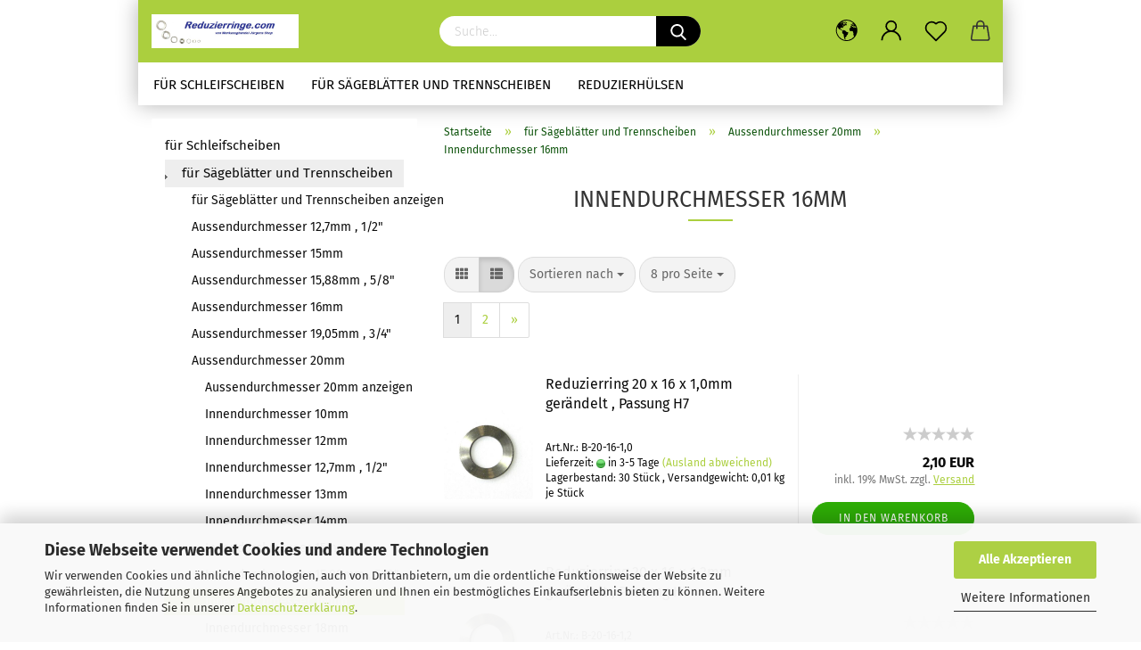

--- FILE ---
content_type: text/html; charset=utf-8
request_url: https://www.reduzierringe.com/de/fuer-saegeblaetter-und-trennscheiben/aussendurchmesser-20mm-13/innendurchmesser-16mm-61/
body_size: 23154
content:





	<!DOCTYPE html>
	<html xmlns="http://www.w3.org/1999/xhtml" dir="ltr" lang="de">
		
			<head>
				
					
					<!--

					=========================================================
					Shopsoftware by Gambio GmbH (c) 2005-2021 [www.gambio.de]
					=========================================================

					Gambio GmbH offers you highly scalable E-Commerce-Solutions and Services.
					The Shopsoftware is redistributable under the GNU General Public License (Version 2) [http://www.gnu.org/licenses/gpl-2.0.html].
					based on: E-Commerce Engine Copyright (c) 2006 xt:Commerce, created by Mario Zanier & Guido Winger and licensed under GNU/GPL.
					Information and contribution at http://www.xt-commerce.com

					=========================================================
					Please visit our website: www.gambio.de
					=========================================================

					-->
				

                
            <!-- Google tag (gtag.js) -->
                            <script async
                    data-type="text/javascript"
                    data-src="https://www.googletagmanager.com/gtag/js?id=AW-1054691009"
                    type="as-oil"
                    data-purposes="4"
                    data-managed="as-oil"></script>
                <script async
                data-type="text/javascript"
                type="as-oil"
                data-purposes="4"
                data-managed="as-oil">
            window.dataLayer = window.dataLayer || [];

            
            function gtag() {
                dataLayer.push(arguments);
            }
            
            gtag('js', new Date());

                                    gtag('config', 'AW-1054691009');
            
                        
        </script>
    

                    
                

				
					<meta name="viewport" content="width=device-width, initial-scale=1, minimum-scale=1.0, maximum-scale=1.0, user-scalable=no" />
				

				
					<meta http-equiv="Content-Type" content="text/html; charset=utf-8" />
		<meta name="language" content="de" />
		<meta name="keywords" content="reduzierring, reduzierringe, Sägeblatt , Trennscheiben" />
		<meta name="description" content="gute präzise Reduzierringe mit Aussendurchmesser 20 x Innen 16mm für Sägeblätter und Trennscheibe gerändelt mit Passung H7" />
		<meta property="og:description" content="gute präzise Reduzierringe mit Aussendurchmesser 20 x Innen 16mm für Sägeblätter und Trennscheibe gerändelt mit Passung H7" />
		<meta property="og:image" content="https://www.reduzierringe.com/images/categories/og/" />
		<meta property="og:title" content="Innendurchmesser 16mm" />
		<meta property="og:type" content="product.group" />
		<title>Reduzierringe.com - Reduzierringe D 20 x 16 für Sägeblätter und Trennscheiben, gerändelt</title>

				

								
									

				
					<base href="https://www.reduzierringe.com/" />
				

				
											
							<link rel="shortcut icon" href="https://www.reduzierringe.com/images/logos/favicon.ico" type="image/x-icon" />
						
									

				
									

				
					                        
                            <link id="main-css" type="text/css" rel="stylesheet" href="public/theme/styles/system/main.min.css?bust=1756798782" />
                        
									

				
					<meta name="robots" content="index,follow" />
		<link rel="canonical" href="https://www.reduzierringe.com/de/fuer-saegeblaetter-und-trennscheiben/aussendurchmesser-20mm-13/innendurchmesser-16mm-61/" />
		<meta property="og:url" content="https://www.reduzierringe.com/de/fuer-saegeblaetter-und-trennscheiben/aussendurchmesser-20mm-13/innendurchmesser-16mm-61/">
		<link rel="alternate" hreflang="x-default" href="https://www.reduzierringe.com/de/fuer-saegeblaetter-und-trennscheiben/aussendurchmesser-20mm-13/innendurchmesser-16mm-61/" />
		<link rel="alternate" hreflang="en" href="https://www.reduzierringe.com/en/for-sawblades-and-cutting-discs/outer-diameter-20mm-13/internal-diameter-16mm-61/" />
		<link rel="alternate" hreflang="de" href="https://www.reduzierringe.com/de/fuer-saegeblaetter-und-trennscheiben/aussendurchmesser-20mm-13/innendurchmesser-16mm-61/" />
		<link rel="next" href="https://www.reduzierringe.com/de/fuer-saegeblaetter-und-trennscheiben/aussendurchmesser-20mm-13/innendurchmesser-16mm-61/?page=2" />
		<script src="https://cdn.gambiohub.com/sdk/1.2.0/dist/bundle.js"></script><script>var payPalText = {"ecsNote":"Bitte w\u00e4hlen Sie ihre gew\u00fcnschte PayPal-Zahlungsweise.","paypalUnavailable":"PayPal steht f\u00fcr diese Transaktion im Moment nicht zur Verf\u00fcgung.","errorContinue":"weiter","continueToPayPal":"Weiter mit","errorCheckData":"Es ist ein Fehler aufgetreten. Bitte \u00fcberpr\u00fcfen Sie Ihre Eingaben."};var payPalButtonSettings = {"env":"live","commit":false,"style":{"label":"checkout","shape":"rect","color":"gold","layout":"vertical","tagline":false},"locale":"","fundingCardAllowed":true,"fundingELVAllowed":true,"fundingCreditAllowed":false,"createPaymentUrl":"https:\/\/www.reduzierringe.com\/shop.php?do=PayPalHub\/CreatePayment&initiator=ecs","authorizedPaymentUrl":"https:\/\/www.reduzierringe.com\/shop.php?do=PayPalHub\/AuthorizedPayment&initiator=ecs","checkoutUrl":"https:\/\/www.reduzierringe.com\/shop.php?do=PayPalHub\/RedirectGuest","useVault":false,"jssrc":"https:\/\/www.paypal.com\/sdk\/js?client-id=AVEjCpwSc-e9jOY8dHKoTUckaKtPo0shiwe_T2rKtxp30K4TYGRopYjsUS6Qmkj6bILd7Nt72pbMWCXe&commit=false&intent=capture&components=buttons%2Cmarks%2Cmessages%2Cfunding-eligibility%2Cgooglepay%2Capplepay%2Ccard-fields&integration-date=2021-11-25&enable-funding=paylater&merchant-id=7PL4NMZ864498&currency=EUR","partnerAttributionId":"GambioGmbH_Cart_Hub_PPXO","createOrderUrl":"https:\/\/www.reduzierringe.com\/shop.php?do=PayPalHub\/CreateOrder&initiator=ecs","getOrderUrl":"https:\/\/www.reduzierringe.com\/shop.php?do=PayPalHub\/GetOrder","approvedOrderUrl":"https:\/\/www.reduzierringe.com\/shop.php?do=PayPalHub\/ApprovedOrder&initiator=ecs","paymentApproved":false,"developmentMode":false,"cartAmount":0};var jsShoppingCart = {"languageCode":"de","verifySca":"https:\/\/www.reduzierringe.com\/shop.php?do=PayPalHub\/VerifySca","totalAmount":"0.00","currency":"EUR","env":"live","commit":false,"style":{"label":"checkout","shape":"rect","color":"gold","layout":"vertical","tagline":false},"locale":"","fundingCardAllowed":true,"fundingELVAllowed":true,"fundingCreditAllowed":false,"createPaymentUrl":"https:\/\/www.reduzierringe.com\/shop.php?do=PayPalHub\/CreatePayment&initiator=ecs","authorizedPaymentUrl":"https:\/\/www.reduzierringe.com\/shop.php?do=PayPalHub\/AuthorizedPayment&initiator=ecs","checkoutUrl":"https:\/\/www.reduzierringe.com\/shop.php?do=PayPalHub\/RedirectGuest","useVault":false,"jssrc":"https:\/\/www.paypal.com\/sdk\/js?client-id=AVEjCpwSc-e9jOY8dHKoTUckaKtPo0shiwe_T2rKtxp30K4TYGRopYjsUS6Qmkj6bILd7Nt72pbMWCXe&commit=false&intent=capture&components=buttons%2Cmarks%2Cmessages%2Cfunding-eligibility%2Cgooglepay%2Capplepay%2Ccard-fields&integration-date=2021-11-25&enable-funding=paylater&merchant-id=7PL4NMZ864498&currency=EUR","partnerAttributionId":"GambioGmbH_Cart_Hub_PPXO","createOrderUrl":"https:\/\/www.reduzierringe.com\/shop.php?do=PayPalHub\/CreateOrder&initiator=ecs","getOrderUrl":"https:\/\/www.reduzierringe.com\/shop.php?do=PayPalHub\/GetOrder","approvedOrderUrl":"https:\/\/www.reduzierringe.com\/shop.php?do=PayPalHub\/ApprovedOrder&initiator=ecs","paymentApproved":false,"developmentMode":false,"cartAmount":0};var payPalBannerSettings = {"useVault":false,"jssrc":"https:\/\/www.paypal.com\/sdk\/js?client-id=AVEjCpwSc-e9jOY8dHKoTUckaKtPo0shiwe_T2rKtxp30K4TYGRopYjsUS6Qmkj6bILd7Nt72pbMWCXe&commit=false&intent=capture&components=buttons%2Cmarks%2Cmessages%2Cfunding-eligibility%2Cgooglepay%2Capplepay%2Ccard-fields&integration-date=2021-11-25&enable-funding=paylater&merchant-id=7PL4NMZ864498&currency=EUR","partnerAttributionId":"GambioGmbH_Cart_Hub_PPXO","positions":{"cartBottom":{"placement":"cart","style":{"layout":"text","logo":{"type":"primary"},"text":{"color":"black"},"color":"blue","ratio":"1x1"}},"product":{"placement":"product","style":{"layout":"text","logo":{"type":"primary"},"text":{"color":"black"},"color":"blue","ratio":"1x1"}}},"currency":"EUR","cartAmount":0};</script><script id="paypalconsent" type="application/json">{"purpose_id":null}</script><script src="GXModules/Gambio/Hub/Shop/Javascript/PayPalLoader-bust_1756798767.js" async></script><link rel="stylesheet" href="https://cdn.gambiohub.com/sdk/1.2.0/dist/css/gambio_hub.css">
				

				
									

				
									

			</head>
		
		
			<body class="page-index-type-c61 page-index-type-gm_boosted_category page-index-type-language page-index-type-cat page-index-type-cPath"
				  data-gambio-namespace="https://www.reduzierringe.com/public/theme/javascripts/system"
				  data-jse-namespace="https://www.reduzierringe.com/JSEngine/build"
				  data-gambio-controller="initialize"
				  data-gambio-widget="input_number responsive_image_loader transitions header image_maps modal history dropdown core_workarounds anchor"
				  data-input_number-separator=","
					>

				
					
				

				
									

				
									
		




	



	
		<div id="outer-wrapper" >
			
				<header id="header" class="navbar">
					
		


	<div class="inside">

		<div class="row">

		
												
			<div class="navbar-header">
									
							
		<a class="navbar-brand" href="https://www.reduzierringe.com/de/" title="Reduzierringe.com">
			<img id="main-header-logo" class="img-responsive" src="https://www.reduzierringe.com/images/logos/neues_logo_logo.jpg" alt="Reduzierringe.com-Logo">
		</a>
	
					
								
					
	
	
		
	
				<button type="button" class="navbar-toggle cart-icon" data-toggle="cart">
			<svg width="24" xmlns="http://www.w3.org/2000/svg" viewBox="0 0 40 40"><defs><style>.cls-1{fill:none;}</style></defs><title>cart</title><g id="Ebene_2" data-name="Ebene 2"><g id="Ebene_1-2" data-name="Ebene 1"><path d="M31,13.66a1.08,1.08,0,0,0-1.07-1H26.08V11.28a6.31,6.31,0,0,0-12.62,0v1.36H9.27a1,1,0,0,0-1,1L5.21,32A3.8,3.8,0,0,0,9,35.8H30.19A3.8,3.8,0,0,0,34,31.94Zm-15.42-1V11.28a4.2,4.2,0,0,1,8.39,0v1.35Zm-1.06,5.59a1.05,1.05,0,0,0,1.06-1.06v-2.4H24v2.4a1.06,1.06,0,0,0,2.12,0v-2.4h2.84L31.86,32a1.68,1.68,0,0,1-1.67,1.68H9a1.67,1.67,0,0,1-1.68-1.61l2.94-17.31h3.19v2.4A1.06,1.06,0,0,0,14.51,18.22Z"/></g></g></svg>
			<span class="cart-products-count hidden">
            0
        </span>
		</button>
	

				
			</div>
			
											
		

		
							






	<div class="navbar-search collapse">
		
		
			<form action="de/advanced_search_result.php" method="get" data-gambio-widget="live_search">
		
				<div class="navbar-search-input-group input-group">

					
						<button type="submit">
							<img src="public/theme/images/svgs/search.svg" class="gx-search-input svg--inject" alt="">
						</button>
					

					<input type="text" name="keywords" placeholder="Suche..." class="form-control search-input" autocomplete="off" />

				</div>
		
				
									<input type="hidden" value="1" name="inc_subcat" />
								
				<div class="search-result-container"></div>
		
			</form>
		
	</div>


					

		
					

		
    		<!-- layout_header honeygrid -->
												<div class="navbar-secondary hidden-xs">
								





	<div id="topbar-container">
						
		
					

		
			<div class="">
				
				<nav class="navbar-inverse"  data-gambio-widget="menu link_crypter" data-menu-switch-element-position="false" data-menu-events='{"desktop": ["click"], "mobile": ["click"]}' data-menu-ignore-class="dropdown-menu">
					<ul class="nav navbar-nav">

						
													

						
													

						
													

						
													

						
													

						
													

													<li class="dropdown navbar-topbar-item first">

								
																			
											<a href="#" class="dropdown-toggle" data-toggle-hover="dropdown">

												
													<span class="language-code hidden-xs">
																									
													<svg width="24" xmlns="http://www.w3.org/2000/svg" viewBox="0 0 40 40"><defs><style>.cls-1{fill:none;}</style></defs><title></title><g id="Ebene_2" data-name="Ebene 2"><g id="Ebene_1-2" data-name="Ebene 1"><polygon points="27.01 11.12 27.04 11.36 26.68 11.43 26.63 11.94 27.06 11.94 27.63 11.88 27.92 11.53 27.61 11.41 27.44 11.21 27.18 10.8 27.06 10.21 26.58 10.31 26.44 10.52 26.44 10.75 26.68 10.91 27.01 11.12"/><polygon points="26.6 11.31 26.62 10.99 26.34 10.87 25.94 10.96 25.65 11.44 25.65 11.74 25.99 11.74 26.6 11.31"/><path d="M18.47,12.66l-.09.22H18v.22h.1l0,.11.25,0,.16-.1.05-.21h.21l.08-.17-.19,0Z"/><polygon points="17.38 13.05 17.37 13.27 17.67 13.24 17.7 13.03 17.52 12.88 17.38 13.05"/><path d="M35.68,19.83a12.94,12.94,0,0,0-.07-1.39,15.83,15.83,0,0,0-1.06-4.35l-.12-.31a16,16,0,0,0-3-4.63l-.25-.26c-.24-.25-.48-.49-.73-.72a16,16,0,0,0-21.59.07,15.08,15.08,0,0,0-1.83,2,16,16,0,1,0,28.21,13.5c.08-.31.14-.62.2-.94a16.2,16.2,0,0,0,.25-2.8C35.69,19.94,35.68,19.89,35.68,19.83Zm-3-6.39.1-.1c.12.23.23.47.34.72H33l-.29,0Zm-2.31-2.79V9.93c.25.27.5.54.73.83l-.29.43h-1L29.73,11ZM11.06,8.87v0h.32l0-.1h.52V9l-.15.21h-.72v-.3Zm.51.72.35-.06s0,.32,0,.32l-.72.05-.14-.17Zm22.12,6.35H32.52l-.71-.53-.75.07v.46h-.24l-.26-.19-1.3-.33v-.84l-1.65.13L27.1,15h-.65l-.32,0-.8.44v.83l-1.62,1.17.14.51h.33l-.09.47-.23.09,0,1.24,1.41,1.6h.61l0-.1H27l.32-.29h.62l.34.34.93.1-.12,1.23,1,1.82-.54,1,0,.48.43.43v1.17l.56.76v1h.49a14.67,14.67,0,0,1-24.9-15V13.8l.52-.64c.18-.35.38-.68.59-1l0,.27-.61.74c-.19.35-.36.72-.52,1.09v.84l.61.29v1.16l.58,1,.48.08.06-.35-.56-.86-.11-.84h.33l.14.86.81,1.19L8.31,18l.51.79,1.29.31v-.2l.51.07,0,.37.4.07.62.17.88,1,1.12.09.11.91-.76.54,0,.81-.11.5,1.11,1.4.09.47s.4.11.45.11.9.65.9.65v2.51l.31.09-.21,1.16.51.68-.09,1.15.67,1.19.87.76.88,0,.08-.29-.64-.54,0-.27.11-.32,0-.34h-.44l-.22-.28.36-.35,0-.26-.4-.11,0-.25.58-.08.87-.42.29-.54.92-1.17-.21-.92L20,27l.84,0,.57-.45.18-1.76.63-.8.11-.52-.57-.18-.38-.62H20.09l-1-.39,0-.74L18.67,21l-.93,0-.53-.84-.48-.23,0,.26-.87.05-.32-.44-.9-.19-.74.86-1.18-.2-.08-1.32-.86-.14.35-.65-.1-.37-1.12.75-.71-.09-.25-.55.15-.57.39-.72.9-.45H13.1v.53l.63.29L13.67,16l.45-.45L15,15l.06-.42L16,13.6l1-.53L16.86,13l.65-.61.24.06.11.14.25-.28.06,0-.27,0-.28-.09v-.27l.15-.12h.32l.15.07.12.25.16,0v0h0L19,12l.07-.22.25.07v.24l-.24.16h0l0,.26.82.25h.19v-.36l-.65-.29,0-.17.54-.18,0-.52-.56-.34,0-.86-.77.37h-.28l.07-.65-1-.25L17,9.83v1l-.78.25-.31.65-.34.06v-.84l-.73-.1-.36-.24-.15-.53,1.31-.77.64-.2.06.43h.36l0-.22.37-.05V9.17l-.16-.07,0-.22.46,0,.27-.29,0,0h0l.09-.09,1-.12.43.36L18,9.28l1.42.33.19-.47h.62l.22-.42L20,8.61V8.09l-1.38-.61-.95.11-.54.28,0,.68-.56-.08-.09-.38.54-.49-1,0-.28.09L15.68,8l.37.06L16,8.39l-.62,0-.1.24-.9,0a2.22,2.22,0,0,0-.06-.51l.71,0,.54-.52-.3-.15-.39.38-.65,0-.39-.53H13L12.12,8h.79l.07.24-.2.19.88,0,.13.32-1,0-.05-.24-.62-.14-.33-.18h-.74A14.66,14.66,0,0,1,29.38,9l-.17.32-.68.26-.29.31.07.36.35,0,.21.53.6-.24.1.7h-.18l-.49-.07-.55.09-.53.75-.76.12-.11.65.32.07-.1.42-.75-.15-.69.15-.15.39.12.8.41.19h.68l.46,0,.14-.37.72-.93.47.1.47-.42.08.32,1.15.78-.14.19-.52,0,.2.28.32.07.37-.16V14l.17-.09-.13-.14-.77-.42-.2-.57h.64l.2.2.55.47,0,.57.57.61.21-.83.39-.22.08.68.38.42h.76a12.23,12.23,0,0,1,.4,1.16ZM12.42,11.27l.38-.18.35.08-.12.47-.38.12Zm2,1.1v.3h-.87l-.33-.09.08-.21.42-.18h.58v.18Zm.41.42v.29l-.22.14-.27,0v-.48Zm-.25-.12v-.35l.3.28Zm.14.7v.29l-.21.21h-.47l.08-.32.22,0,0-.11Zm-1.16-.58h.48l-.62.87-.26-.14.06-.37Zm2,.48v.29h-.46L15,13.37v-.26h0Zm-.43-.39.13-.14.23.14-.18.15Zm18.79,3.8,0-.06c0,.09,0,.17.05.25Z"/><path d="M6.18,13.8v.45c.16-.37.33-.74.52-1.09Z"/></g></g></svg>
													
																								<span class="topbar-label">de</span>
											</span>
												

												
													<span class="visible-xs-block">
																									
														<span class="fa fa-globe"></span>
													
																										<span class="topbar-label">&nbsp;Sprache</span>
											</span>
												
											</a>
										
																	

								<ul class="level_2 dropdown-menu">
									<li>
										
											<form action="/de/fuer-saegeblaetter-und-trennscheiben/aussendurchmesser-20mm-13/innendurchmesser-16mm-61/" method="POST" class="form-horizontal">

												
																											
															<div class="form-group">
																<label for="language-select">Sprache auswählen</label>
																
	<select name="language" class="form-control" id="language-select">
					
				<option value="de" selected="selected">Deutsch</option>
			
					
				<option value="en">English</option>
			
			</select>

															</div>
														
																									

												
																											
															<div class="form-group">
																<label for="currencies-select">Währung auswählen</label>
																
			
			<select name="currency" class="form-control" id="currencies-select">
									
						<option value="EUR" selected="selected">EUR</option>
					
									
						<option value="USD">USD</option>
					
									
						<option value="CHF">CHF</option>
					
									
						<option value="GBP">GBP</option>
					
									
						<option value="AUD">AUD</option>
					
									
						<option value="DKK">DKK</option>
					
									
						<option value="CAD">CAD</option>
					
									
						<option value="NOR">NOR</option>
					
							</select>
		
	
															</div>
														
																									

												
																											
															<div class="form-group">
																<label for="countries-select">Lieferland</label>
																
	<select name="switch_country" class="form-control" id="countries-select">
					
				<option value="EG" >Ägypten</option>
			
					
				<option value="AL" >Albanien</option>
			
					
				<option value="DZ" >Algerien</option>
			
					
				<option value="AD" >Andorra</option>
			
					
				<option value="AU" >Australien</option>
			
					
				<option value="BY" >Belarus (Weißrussland)</option>
			
					
				<option value="BE" >Belgien</option>
			
					
				<option value="BA" >Bosnien und Herzegowina</option>
			
					
				<option value="BG" >Bulgarien</option>
			
					
				<option value="CN" >China, Volksrepublik</option>
			
					
				<option value="DE" selected>Deutschland</option>
			
					
				<option value="DK" >Dänemark</option>
			
					
				<option value="EE" >Estland</option>
			
					
				<option value="FI" >Finnland</option>
			
					
				<option value="FR" >Frankreich</option>
			
					
				<option value="GE" >Georgien</option>
			
					
				<option value="GR" >Griechenland</option>
			
					
				<option value="IE" >Irland</option>
			
					
				<option value="IS" >Island</option>
			
					
				<option value="IL" >Israel</option>
			
					
				<option value="IT" >Italien</option>
			
					
				<option value="JP" >Japan</option>
			
					
				<option value="CA" >Kanada</option>
			
					
				<option value="HR" >Kroatien</option>
			
					
				<option value="LV" >Lettland</option>
			
					
				<option value="LB" >Libanon</option>
			
					
				<option value="LY" >Libyen</option>
			
					
				<option value="LI" >Liechtenstein</option>
			
					
				<option value="LT" >Litauen</option>
			
					
				<option value="LU" >Luxemburg</option>
			
					
				<option value="MT" >Malta</option>
			
					
				<option value="MX" >Mexiko</option>
			
					
				<option value="MC" >Monaco</option>
			
					
				<option value="ME" >Montenegro</option>
			
					
				<option value="NZ" >Neuseeland</option>
			
					
				<option value="NL" >Niederlande</option>
			
					
				<option value="NO" >Norwegen</option>
			
					
				<option value="AT" >Österreich</option>
			
					
				<option value="PL" >Polen</option>
			
					
				<option value="PT" >Portugal</option>
			
					
				<option value="RO" >Rumänien</option>
			
					
				<option value="RU" >Russische Föderation</option>
			
					
				<option value="SM" >San Marino</option>
			
					
				<option value="SE" >Schweden</option>
			
					
				<option value="CH" >Schweiz</option>
			
					
				<option value="RS" >Serbien</option>
			
					
				<option value="SK" >Slowakei (Slowakische Republik)</option>
			
					
				<option value="SI" >Slowenien</option>
			
					
				<option value="ES" >Spanien</option>
			
					
				<option value="VA" >Staat Vatikanstadt</option>
			
					
				<option value="CZ" >Tschechische Republik</option>
			
					
				<option value="TN" >Tunesien</option>
			
					
				<option value="TR" >Türkei</option>
			
					
				<option value="UA" >Ukraine</option>
			
					
				<option value="HU" >Ungarn</option>
			
					
				<option value="US" >Vereinigte Staaten von Amerika</option>
			
					
				<option value="GB" >Vereinigtes Königreich</option>
			
					
				<option value="CY" >Zypern</option>
			
			</select>

															</div>
														
																									

												
													<div class="dropdown-footer row">
														<input type="submit" class="btn btn-primary btn-block" value="Speichern" title="Speichern" />
													</div>
												

												

											</form>
										
									</li>
								</ul>
							</li>
						
						
																								
										<li class="dropdown navbar-topbar-item">
											<a title="Anmeldung" href="/de/fuer-saegeblaetter-und-trennscheiben/aussendurchmesser-20mm-13/innendurchmesser-16mm-61/#" class="dropdown-toggle" data-toggle-hover="dropdown">
												
																											
															<span class="language-code hidden-xs">
														<svg width="24" xmlns="http://www.w3.org/2000/svg" viewBox="0 0 40 40"><defs><style>.cls-1{fill:none;}</style></defs><title></title><g id="Ebene_2" data-name="Ebene 2"><g id="Ebene_1-2" data-name="Ebene 1"><path d="M30.21,24.43a15,15,0,0,0-5.68-3.56,8.64,8.64,0,1,0-9.78,0,15,15,0,0,0-5.68,3.56A14.87,14.87,0,0,0,4.7,35H7a12.61,12.61,0,0,1,25.22,0h2.34A14.88,14.88,0,0,0,30.21,24.43ZM19.64,20.06A6.31,6.31,0,1,1,26,13.75,6.31,6.31,0,0,1,19.64,20.06Z"/></g></g></svg>
													</span>
															<span class="visible-xs-inline">
														<span class="fa fa-user-o"></span>
													</span>
														
																									

												<span class="topbar-label">Kundenlogin</span>
											</a>
											




	<ul class="dropdown-menu dropdown-menu-login arrow-top">
		
			<li class="arrow"></li>
		
		
		
			<li class="dropdown-header hidden-xs">Kundenlogin</li>
		
		
		
			<li>
				<form action="https://www.reduzierringe.com/de/login.php?action=process" method="post" class="form-horizontal">
					<input type="hidden" name="return_url" value="https://www.reduzierringe.com/de/fuer-saegeblaetter-und-trennscheiben/aussendurchmesser-20mm-13/innendurchmesser-16mm-61/">
					<input type="hidden" name="return_url_hash" value="b80c6447dca84b6e97f6b347c9ede404dde0abf6e1d2ade4410be0941664dc03">
					
						<div class="form-group">
							<input autocomplete="username" type="email" id="box-login-dropdown-login-username" class="form-control" placeholder="E-Mail" name="email_address" />
						</div>
					
					
                        <div class="form-group password-form-field" data-gambio-widget="show_password">
                            <input autocomplete="current-password" type="password" id="box-login-dropdown-login-password" class="form-control" placeholder="Passwort" name="password" />
                            <button class="btn show-password hidden" type="button">
                                <i class="fa fa-eye" aria-hidden="true"></i>
                            </button>
                        </div>
					
					
						<div class="dropdown-footer row">
							
    
	
								
									<input type="submit" class="btn btn-primary btn-block" value="Anmelden" />
								
								<ul>
									
										<li>
											<a title="Konto erstellen" href="https://www.reduzierringe.com/de/shop.php?do=CreateRegistree">
												Konto erstellen
											</a>
										</li>
									
									
										<li>
											<a title="Passwort vergessen?" href="https://www.reduzierringe.com/de/password_double_opt.php">
												Passwort vergessen?
											</a>
										</li>
									
								</ul>
							
	

	
            <div class="amazon-login-button"></div>
    
						</div>
					
				</form>
			</li>
		
	</ul>


										</li>
									
																					

						
															
									<li class="navbar-topbar-item">
										<a href="https://www.reduzierringe.com/de/wish_list.php" class="dropdown-toggle" title="Merkzettel anzeigen">
											
																									
														<span class="language-code hidden-xs">
													<svg width="24" xmlns="http://www.w3.org/2000/svg" viewBox="0 0 40 40"><defs><style>.cls-1{fill:none;}</style></defs><title></title><g id="Ebene_2" data-name="Ebene 2"><g id="Ebene_1-2" data-name="Ebene 1"><path d="M19.19,36a1.16,1.16,0,0,0,1.62,0l12.7-12.61A10,10,0,0,0,20,8.7,10,10,0,0,0,6.5,23.42ZM8.12,10.91a7.6,7.6,0,0,1,5.49-2.26A7.46,7.46,0,0,1,19,10.88l0,0,.18.18a1.15,1.15,0,0,0,1.63,0l.18-.18A7.7,7.7,0,0,1,31.89,21.79L20,33.58,8.12,21.79A7.74,7.74,0,0,1,8.12,10.91Z"/></g></g></svg>
												</span>
														<span class="visible-xs-inline">
													<span class="fa fa-heart-o"></span>
												</span>
													
																							

											<span class="topbar-label">Merkzettel</span>
										</a>
									</li>
								
													

						<li class="dropdown navbar-topbar-item topbar-cart" data-gambio-widget="cart_dropdown">
						<a
								title="Warenkorb"
								class="dropdown-toggle"
								href="/de/fuer-saegeblaetter-und-trennscheiben/aussendurchmesser-20mm-13/innendurchmesser-16mm-61/#"
	                            data-toggle="cart"
						>
						<span class="cart-info-wrapper">
							
								<!-- layout_header_SECONDARY_NAVIGATION.html malibu -->
																	
									<svg width="24" xmlns="http://www.w3.org/2000/svg" viewBox="0 0 40 40"><defs><style>.cls-1{fill:none;}</style></defs><title></title><g id="Ebene_2" data-name="Ebene 2"><g id="Ebene_1-2" data-name="Ebene 1"><path d="M31,13.66a1.08,1.08,0,0,0-1.07-1H26.08V11.28a6.31,6.31,0,0,0-12.62,0v1.36H9.27a1,1,0,0,0-1,1L5.21,32A3.8,3.8,0,0,0,9,35.8H30.19A3.8,3.8,0,0,0,34,31.94Zm-15.42-1V11.28a4.2,4.2,0,0,1,8.39,0v1.35Zm-1.06,5.59a1.05,1.05,0,0,0,1.06-1.06v-2.4H24v2.4a1.06,1.06,0,0,0,2.12,0v-2.4h2.84L31.86,32a1.68,1.68,0,0,1-1.67,1.68H9a1.67,1.67,0,0,1-1.68-1.61l2.94-17.31h3.19v2.4A1.06,1.06,0,0,0,14.51,18.22Z"/></g></g></svg>
									
															

							<span class="topbar-label">
								<br />
								<span class="products">
									0,00 EUR
								</span>
							</span>

							
																	<span class="cart-products-count edge hidden">
										
									</span>
															
						</span>
						</a>

				</li>

				
			</ul>
		</nav>
				
			</div>
		
	</div>


			</div>
					

		</div>

	</div>
    
    <div id="offcanvas-cart-overlay"></div>
    <div id="offcanvas-cart-content">

        <button data-toggle="cart" class="offcanvas-cart-close c-hamburger c-hamburger--htx">
            <span></span>
            Menü
        </button>
        <!-- layout_header_cart_dropdown begin -->
        



	<ul class="dropdown-menu arrow-top cart-dropdown cart-empty">
		
			<li class="arrow"></li>
		
	
		
					
	
		
            <script>
            function ga4ViewCart() {
                console.log('GA4 is disabled');
            }
        </script>
    
			<li class="cart-dropdown-inside">
		
				
									
				
									
						<div class="cart-empty">
							Sie haben noch keine Artikel in Ihrem Warenkorb.
						</div>
					
								
			</li>
		
	</ul>
        <!-- layout_header_cart_dropdown end -->

    </div>









	<noscript>
		<div class="alert alert-danger noscript-notice">
			JavaScript ist in Ihrem Browser deaktiviert. Aktivieren Sie JavaScript, um alle Funktionen des Shops nutzen und alle Inhalte sehen zu können.
		</div>
	</noscript>


    
                     
                                  


	<div id="categories">
		<div class="navbar-collapse collapse">
			
				<nav class="navbar-default navbar-categories" data-gambio-widget="menu">
					
                        <ul class="level-1 nav navbar-nav">
                             
                                                            
                                    <li class="dropdown level-1-child" data-id="1">
                                        
                                            <a class="dropdown-toggle" href="https://www.reduzierringe.com/de/fuer-schleifscheiben/" title="für Schleifscheiben">
                                                
                                                    für Schleifscheiben
                                                
                                                                                            </a>
                                        
                                        
                                                                                            
                                                    <ul data-level="2" class="level-2 dropdown-menu dropdown-menu-child">
                                                        
                                                            <li class="enter-category hidden-sm hidden-md hidden-lg show-more">
                                                                
                                                                    <a class="dropdown-toggle" href="https://www.reduzierringe.com/de/fuer-schleifscheiben/" title="für Schleifscheiben">
                                                                        
                                                                            für Schleifscheiben anzeigen
                                                                        
                                                                    </a>
                                                                
                                                            </li>
                                                        

                                                                                                                                                                                                                                                                                                                                                                                                                                                                                                                                                                                                                                                                                                                                                                                                                                                                                                                                                                                                                                                                                                                                                                                                                                                                                                                                                                                                                                                                                                                                                                                                                                                                                                                                                                                                                                                                                                                                                                                                                                                        
                                                        
                                                                                                                            
                                                                    <li class="level-2-child">
                                                                        <a href="https://www.reduzierringe.com/de/fuer-schleifscheiben/aussendurchmesser-76mm/" title="Aussendurchmesser 76mm">
                                                                            Aussendurchmesser 76mm
                                                                        </a>
                                                                                                                                            </li>
                                                                
                                                                                                                            
                                                                    <li class="level-2-child">
                                                                        <a href="https://www.reduzierringe.com/de/fuer-schleifscheiben/aussendurchmesser-51mm/" title="Aussendurchmesser 51mm">
                                                                            Aussendurchmesser 51mm
                                                                        </a>
                                                                                                                                            </li>
                                                                
                                                                                                                            
                                                                    <li class="level-2-child">
                                                                        <a href="https://www.reduzierringe.com/de/fuer-schleifscheiben/aussendurchmesser-32mm-202/" title="Aussendurchmesser 32mm">
                                                                            Aussendurchmesser 32mm
                                                                        </a>
                                                                                                                                            </li>
                                                                
                                                                                                                            
                                                                    <li class="level-2-child">
                                                                        <a href="https://www.reduzierringe.com/de/fuer-schleifscheiben/aussendurchmesser-22-2mm/" title="Aussendurchmesser 22,2mm">
                                                                            Aussendurchmesser 22,2mm
                                                                        </a>
                                                                                                                                            </li>
                                                                
                                                                                                                            
                                                                    <li class="level-2-child">
                                                                        <a href="https://www.reduzierringe.com/de/fuer-schleifscheiben/aussendurchmesser-25mm/" title="Aussendurchmesser 25mm">
                                                                            Aussendurchmesser 25mm
                                                                        </a>
                                                                                                                                            </li>
                                                                
                                                                                                                            
                                                                    <li class="level-2-child">
                                                                        <a href="https://www.reduzierringe.com/de/fuer-schleifscheiben/aussendurchmesser-25-4mm/" title="Aussendurchmesser 25,4mm">
                                                                            Aussendurchmesser 25,4mm
                                                                        </a>
                                                                                                                                            </li>
                                                                
                                                                                                                            
                                                                    <li class="level-2-child">
                                                                        <a href="https://www.reduzierringe.com/de/fuer-schleifscheiben/aussendurchmesser-20mm/" title="Aussendurchmesser 20mm">
                                                                            Aussendurchmesser 20mm
                                                                        </a>
                                                                                                                                            </li>
                                                                
                                                                                                                            
                                                                    <li class="level-2-child">
                                                                        <a href="https://www.reduzierringe.com/de/fuer-schleifscheiben/aussendurchmesser-13mm/" title="Aussendurchmesser 13mm">
                                                                            Aussendurchmesser 13mm
                                                                        </a>
                                                                                                                                            </li>
                                                                
                                                            
                                                        
                                                        
                                                            <li class="enter-category hidden-more hidden-xs">
                                                                <a class="dropdown-toggle col-xs-6"
                                                                   href="https://www.reduzierringe.com/de/fuer-schleifscheiben/"
                                                                   title="für Schleifscheiben">für Schleifscheiben anzeigen</a>
                                                                <span class="close-menu-container col-xs-6">
                                                        <span class="close-flyout"><i class="fa fa-close"></i></span>
                                                    </span>
                                                            </li>
                                                        
                                                    </ul>
                                                
                                                                                    
                                    </li>
                                
                                                            
                                    <li class="dropdown level-1-child" data-id="2">
                                        
                                            <a class="dropdown-toggle" href="https://www.reduzierringe.com/de/fuer-saegeblaetter-und-trennscheiben/" title="für Sägeblätter und Trennscheiben">
                                                
                                                    für Sägeblätter und Trennscheiben
                                                
                                                                                            </a>
                                        
                                        
                                                                                            
                                                    <ul data-level="2" class="level-2 dropdown-menu dropdown-menu-child">
                                                        
                                                            <li class="enter-category hidden-sm hidden-md hidden-lg show-more">
                                                                
                                                                    <a class="dropdown-toggle" href="https://www.reduzierringe.com/de/fuer-saegeblaetter-und-trennscheiben/" title="für Sägeblätter und Trennscheiben">
                                                                        
                                                                            für Sägeblätter und Trennscheiben anzeigen
                                                                        
                                                                    </a>
                                                                
                                                            </li>
                                                        

                                                                                                                                                                                                                                                                                                                                                                                                                                                                                                                                                                                                                                                                                                                                                                                                                                                                                                                                                                                                                                                                                                                                                                                                                                                                                                                                                                                                                                                                                                                                                                                                                                                                                                                                                                                                                                                                                                                                                                                                                                                                                                                                                                                                                                                                                                                                                                                                                                                                                                                                                                                                                                                                                                                                                                                                                                                                                                                                                                                                                                                                                                                                                                                                                                                                                                                                                                                                                                                                                                                                                                                                                                                                                                                                                                                                                                                                                                                                                                                                                                                                                                                                                                                                                                                                                                                                                                                                                                                                                                                                                                                                                                                                                                                                                                                                                                                                                                                                                                                                                                                                                                                                                                                                                                                                                                        
                                                        
                                                                                                                            
                                                                    <li class="level-2-child">
                                                                        <a href="https://www.reduzierringe.com/de/fuer-saegeblaetter-und-trennscheiben/aussendurchmesser-12-7mm-1-2/" title="Aussendurchmesser 12,7mm , 1/2">
                                                                            Aussendurchmesser 12,7mm , 1/2"
                                                                        </a>
                                                                                                                                            </li>
                                                                
                                                                                                                            
                                                                    <li class="level-2-child">
                                                                        <a href="https://www.reduzierringe.com/de/fuer-saegeblaetter-und-trennscheiben/aussendurchmesser-15mm/" title="Aussendurchmesser 15mm">
                                                                            Aussendurchmesser 15mm
                                                                        </a>
                                                                                                                                            </li>
                                                                
                                                                                                                            
                                                                    <li class="level-2-child">
                                                                        <a href="https://www.reduzierringe.com/de/fuer-saegeblaetter-und-trennscheiben/aussendurchmesser-15-88mm-5-8/" title="Aussendurchmesser 15,88mm , 5/8">
                                                                            Aussendurchmesser 15,88mm , 5/8"
                                                                        </a>
                                                                                                                                            </li>
                                                                
                                                                                                                            
                                                                    <li class="level-2-child">
                                                                        <a href="https://www.reduzierringe.com/de/fuer-saegeblaetter-und-trennscheiben/aussendurchmesser-16mm/" title="Aussendurchmesser 16mm">
                                                                            Aussendurchmesser 16mm
                                                                        </a>
                                                                                                                                            </li>
                                                                
                                                                                                                            
                                                                    <li class="level-2-child">
                                                                        <a href="https://www.reduzierringe.com/de/fuer-saegeblaetter-und-trennscheiben/aussendurchmesser-19-05mm-3-4/" title="Aussendurchmesser 19,05mm , 3/4">
                                                                            Aussendurchmesser 19,05mm , 3/4"
                                                                        </a>
                                                                                                                                            </li>
                                                                
                                                                                                                            
                                                                    <li class="level-2-child">
                                                                        <a href="https://www.reduzierringe.com/de/fuer-saegeblaetter-und-trennscheiben/aussendurchmesser-20mm-13/" title="Aussendurchmesser 20mm">
                                                                            Aussendurchmesser 20mm
                                                                        </a>
                                                                                                                                            </li>
                                                                
                                                                                                                            
                                                                    <li class="level-2-child">
                                                                        <a href="https://www.reduzierringe.com/de/fuer-saegeblaetter-und-trennscheiben/aussendurchmesser-22mm/" title="Aussendurchmesser 22mm">
                                                                            Aussendurchmesser 22mm
                                                                        </a>
                                                                                                                                            </li>
                                                                
                                                                                                                            
                                                                    <li class="level-2-child">
                                                                        <a href="https://www.reduzierringe.com/de/fuer-saegeblaetter-und-trennscheiben/aussendurchmesser-22-23mm/" title="Aussendurchmesser 22,23mm">
                                                                            Aussendurchmesser 22,23mm
                                                                        </a>
                                                                                                                                            </li>
                                                                
                                                                                                                            
                                                                    <li class="level-2-child">
                                                                        <a href="https://www.reduzierringe.com/de/fuer-saegeblaetter-und-trennscheiben/aussendurchmesser-25mm-16/" title="Aussendurchmesser 25mm">
                                                                            Aussendurchmesser 25mm
                                                                        </a>
                                                                                                                                            </li>
                                                                
                                                                                                                            
                                                                    <li class="level-2-child">
                                                                        <a href="https://www.reduzierringe.com/de/fuer-saegeblaetter-und-trennscheiben/aussendurchmesser-25-4mm-1/" title="Aussendurchmesser 25,4mm , 1">
                                                                            Aussendurchmesser 25,4mm , 1"
                                                                        </a>
                                                                                                                                            </li>
                                                                
                                                                                                                            
                                                                    <li class="level-2-child">
                                                                        <a href="https://www.reduzierringe.com/de/fuer-saegeblaetter-und-trennscheiben/aussendurchmesser-27mm/" title="Aussendurchmesser 27mm">
                                                                            Aussendurchmesser 27mm
                                                                        </a>
                                                                                                                                            </li>
                                                                
                                                                                                                            
                                                                    <li class="level-2-child">
                                                                        <a href="https://www.reduzierringe.com/de/fuer-saegeblaetter-und-trennscheiben/aussendurchmesser-28mm/" title="Aussendurchmesser 28mm">
                                                                            Aussendurchmesser 28mm
                                                                        </a>
                                                                                                                                            </li>
                                                                
                                                                                                                            
                                                                    <li class="level-2-child">
                                                                        <a href="https://www.reduzierringe.com/de/fuer-saegeblaetter-und-trennscheiben/aussendurchmesser-30mm/" title="Aussendurchmesser 30mm">
                                                                            Aussendurchmesser 30mm
                                                                        </a>
                                                                                                                                            </li>
                                                                
                                                                                                                            
                                                                    <li class="level-2-child">
                                                                        <a href="https://www.reduzierringe.com/de/fuer-saegeblaetter-und-trennscheiben/aussendurchmesser-32mm/" title="Aussendurchmesser 32mm">
                                                                            Aussendurchmesser 32mm
                                                                        </a>
                                                                                                                                            </li>
                                                                
                                                                                                                            
                                                                    <li class="level-2-child">
                                                                        <a href="https://www.reduzierringe.com/de/fuer-saegeblaetter-und-trennscheiben/aussendurchmesser-35mm/" title="Aussendurchmesser 35mm">
                                                                            Aussendurchmesser 35mm
                                                                        </a>
                                                                                                                                            </li>
                                                                
                                                                                                                            
                                                                    <li class="level-2-child">
                                                                        <a href="https://www.reduzierringe.com/de/fuer-saegeblaetter-und-trennscheiben/aussendurchmesser-40mm/" title="Aussendurchmesser 40mm">
                                                                            Aussendurchmesser 40mm
                                                                        </a>
                                                                                                                                            </li>
                                                                
                                                                                                                            
                                                                    <li class="level-2-child">
                                                                        <a href="https://www.reduzierringe.com/de/fuer-saegeblaetter-und-trennscheiben/aussendurchmesser-45mm/" title="Aussendurchmesser 45mm">
                                                                            Aussendurchmesser 45mm
                                                                        </a>
                                                                                                                                            </li>
                                                                
                                                                                                                            
                                                                    <li class="level-2-child">
                                                                        <a href="https://www.reduzierringe.com/de/fuer-saegeblaetter-und-trennscheiben/aussendurchmesser-50mm/" title="Aussendurchmesser 50mm">
                                                                            Aussendurchmesser 50mm
                                                                        </a>
                                                                                                                                            </li>
                                                                
                                                                                                                            
                                                                    <li class="level-2-child">
                                                                        <a href="https://www.reduzierringe.com/de/fuer-saegeblaetter-und-trennscheiben/aussendurchmesser-60mm/" title="Aussendurchmesser 60mm">
                                                                            Aussendurchmesser 60mm
                                                                        </a>
                                                                                                                                            </li>
                                                                
                                                                                                                            
                                                                    <li class="level-2-child">
                                                                        <a href="https://www.reduzierringe.com/de/fuer-saegeblaetter-und-trennscheiben/aussendurchmesser-80mm/" title="Aussendurchmesser 80mm">
                                                                            Aussendurchmesser 80mm
                                                                        </a>
                                                                                                                                            </li>
                                                                
                                                                                                                            
                                                                    <li class="level-2-child">
                                                                        <a href="https://www.reduzierringe.com/de/fuer-saegeblaetter-und-trennscheiben/aussendurchmesser-100mm/" title="Aussendurchmesser 100mm">
                                                                            Aussendurchmesser 100mm
                                                                        </a>
                                                                                                                                            </li>
                                                                
                                                            
                                                        
                                                        
                                                            <li class="enter-category hidden-more hidden-xs">
                                                                <a class="dropdown-toggle col-xs-6"
                                                                   href="https://www.reduzierringe.com/de/fuer-saegeblaetter-und-trennscheiben/"
                                                                   title="für Sägeblätter und Trennscheiben">für Sägeblätter und Trennscheiben anzeigen</a>
                                                                <span class="close-menu-container col-xs-6">
                                                        <span class="close-flyout"><i class="fa fa-close"></i></span>
                                                    </span>
                                                            </li>
                                                        
                                                    </ul>
                                                
                                                                                    
                                    </li>
                                
                                                            
                                    <li class="dropdown level-1-child" data-id="216">
                                        
                                            <a class="dropdown-toggle" href="https://www.reduzierringe.com/de/reduzierhuelsen/" title="Reduzierhülsen">
                                                
                                                    Reduzierhülsen
                                                
                                                                                            </a>
                                        
                                        
                                                                                            
                                                    <ul data-level="2" class="level-2 dropdown-menu dropdown-menu-child">
                                                        
                                                            <li class="enter-category hidden-sm hidden-md hidden-lg show-more">
                                                                
                                                                    <a class="dropdown-toggle" href="https://www.reduzierringe.com/de/reduzierhuelsen/" title="Reduzierhülsen">
                                                                        
                                                                            Reduzierhülsen anzeigen
                                                                        
                                                                    </a>
                                                                
                                                            </li>
                                                        

                                                                                                                                                                                                                                                                                                                                                                                                                                                                                                                                                                                                                                                                                                                                                                                                                                                                                                                                                                                                                                                        
                                                        
                                                                                                                            
                                                                    <li class="level-2-child">
                                                                        <a href="https://www.reduzierringe.com/de/reduzierhuelsen/aussendurchmesser-22-23mm-222/" title="Aussendurchmesser 22,23mm">
                                                                            Aussendurchmesser 22,23mm
                                                                        </a>
                                                                                                                                            </li>
                                                                
                                                                                                                            
                                                                    <li class="level-2-child">
                                                                        <a href="https://www.reduzierringe.com/de/reduzierhuelsen/aussendurchmesser-25-4mm-223/" title="Aussendurchmesser 25,4mm">
                                                                            Aussendurchmesser 25,4mm
                                                                        </a>
                                                                                                                                            </li>
                                                                
                                                                                                                            
                                                                    <li class="level-2-child">
                                                                        <a href="https://www.reduzierringe.com/de/reduzierhuelsen/ausse/" title="Aussendurchmesser 30mm">
                                                                            Aussendurchmesser 30mm
                                                                        </a>
                                                                                                                                            </li>
                                                                
                                                                                                                            
                                                                    <li class="level-2-child">
                                                                        <a href="https://www.reduzierringe.com/de/reduzierhuelsen/aussendurchmesser-32mm-225/" title="Aussendurchmesser 32mm">
                                                                            Aussendurchmesser 32mm
                                                                        </a>
                                                                                                                                            </li>
                                                                
                                                            
                                                        
                                                        
                                                            <li class="enter-category hidden-more hidden-xs">
                                                                <a class="dropdown-toggle col-xs-6"
                                                                   href="https://www.reduzierringe.com/de/reduzierhuelsen/"
                                                                   title="Reduzierhülsen">Reduzierhülsen anzeigen</a>
                                                                <span class="close-menu-container col-xs-6">
                                                        <span class="close-flyout"><i class="fa fa-close"></i></span>
                                                    </span>
                                                            </li>
                                                        
                                                    </ul>
                                                
                                                                                    
                                    </li>
                                
                            
                            



	
					
				<li id="mainNavigation" class="custom custom-entries hidden-xs">
									</li>
			

            <script id="mainNavigation-menu-template" type="text/mustache">
                
				    <li id="mainNavigation" class="custom custom-entries hidden-xs">
                        <a v-for="(item, index) in items" href="javascript:;" @click="goTo(item.content)">
                            {{item.title}}
                        </a>
                    </li>
                
            </script>

						


                            
                                <li class="dropdown dropdown-more" style="display: none">
                                    <a class="dropdown-toggle" href="#" title="">
                                        Weitere
                                    </a>
                                    <ul class="level-2 dropdown-menu ignore-menu"></ul>
                                </li>
                            

                        </ul>
                    
                </nav>
			
		</div>
	</div>

             
             
 				</header>
				<button id="meco-overlay-menu-toggle" data-toggle="menu" class="c-hamburger c-hamburger--htx visible-xs-block">
					<span></span> Menü
				</button>
				<div id="meco-overlay-menu">
					
																									<div class="meco-overlay-menu-search">
								






	<div class=" collapse">
		
		
			<form action="de/advanced_search_result.php" method="get" data-gambio-widget="live_search">
		
				<div class="- ">

					
						<button type="submit">
							<img src="public/theme/images/svgs/search.svg" class="gx-search-input svg--inject" alt="">
						</button>
					

					<input type="text" name="keywords" placeholder="Suche..." class="form-control search-input" autocomplete="off" />

				</div>
		
				
									<input type="hidden" value="1" name="inc_subcat" />
								
				<div class="search-result-container"></div>
		
			</form>
		
	</div>


							</div>
											
				</div>
			

			
				
				

			
				<div id="wrapper">
					<div class="row">

						
							<div id="main">
								<div class="main-inside">
									
										
	
			<script type="application/ld+json">{"@context":"https:\/\/schema.org","@type":"BreadcrumbList","itemListElement":[{"@type":"ListItem","position":1,"name":"Startseite","item":"https:\/\/www.reduzierringe.com\/"},{"@type":"ListItem","position":2,"name":"f\u00fcr S\u00e4gebl\u00e4tter und Trennscheiben","item":"https:\/\/www.reduzierringe.com\/de\/fuer-saegeblaetter-und-trennscheiben\/"},{"@type":"ListItem","position":3,"name":"Aussendurchmesser 20mm","item":"https:\/\/www.reduzierringe.com\/de\/fuer-saegeblaetter-und-trennscheiben\/aussendurchmesser-20mm-13\/"},{"@type":"ListItem","position":4,"name":"Innendurchmesser 16mm","item":"https:\/\/www.reduzierringe.com\/de\/fuer-saegeblaetter-und-trennscheiben\/aussendurchmesser-20mm-13\/innendurchmesser-16mm-61\/"}]}</script>
	    
		<div id="breadcrumb_navi">
            				<span class="breadcrumbEntry">
													<a href="https://www.reduzierringe.com/" class="headerNavigation">
								<span>Startseite</span>
							</a>
											</span>
                <span class="breadcrumbSeparator"> &raquo; </span>            				<span class="breadcrumbEntry">
													<a href="https://www.reduzierringe.com/de/fuer-saegeblaetter-und-trennscheiben/" class="headerNavigation">
								<span>für Sägeblätter und Trennscheiben</span>
							</a>
											</span>
                <span class="breadcrumbSeparator"> &raquo; </span>            				<span class="breadcrumbEntry">
													<a href="https://www.reduzierringe.com/de/fuer-saegeblaetter-und-trennscheiben/aussendurchmesser-20mm-13/" class="headerNavigation">
								<span>Aussendurchmesser 20mm</span>
							</a>
											</span>
                <span class="breadcrumbSeparator"> &raquo; </span>            				<span class="breadcrumbEntry">
													<span>Innendurchmesser 16mm</span>
                        					</span>
                            		</div>
    


									

									
										<div id="shop-top-banner">
																					</div>
									

									


	
		<div id="categories-below-breadcrumb_61" data-gx-content-zone="categories-below-breadcrumb_61" class="gx-content-zone">

</div>
	

	
		


	<div class="filter-selection-container hidden">
				
		
		<p><strong>Aktueller Filter</strong></p>
		
		
			</div>
	
	
	
	
		
	
					
							
			


	
			

	
	
	
	
		
	










	
		
	

	
		
	

	
		
	
					
									
						<h1>Innendurchmesser 16mm</h1>
					
							
			


	
			

	

	

				
		
							
		
		


	<div class="productlisting-filter-container"
		 data-gambio-widget="product_listing_filter"
		 data-product_listing_filter-target=".productlist-viewmode">
		<form name="panel"
			  action="/de/fuer-saegeblaetter-und-trennscheiben/aussendurchmesser-20mm-13/innendurchmesser-16mm-61/"
			  method="get" >
			<input type="hidden" name="view_mode" value="default" />

			<div class="row">
                <div class="col-xs-12 col-lg-6">

					
	<div class="productlisting-filter-hiddens">
			</div>

					
						<div class="jsPanelViewmode panel-viewmode clearfix productlist-viewmode-list btn-group">
							<a href="/"
							   class="btn btn-default jsProductListingGrid productlisting-listing-grid"
							   data-product_listing_filter-add="productlist-viewmode-grid"
							   data-product_listing_filter-url-param="tiled"
							   rel="nofollow"> <i class="fa fa-th"></i> </a> <a href="/"
																											   class="btn btn-default jsProductListingList productlisting-listing-list active"
																											   data-product_listing_filter-add="productlist-viewmode-list"
																											   data-product_listing_filter-url-param="default"
																											   rel="nofollow">
								<i class="fa fa-th-list"></i> </a>
						</div>
					

					
						<a href="#filterbox-container"
						   class="btn btn-default filter-button js-open-modal hidden-sm hidden-md hidden-lg"
						   data-modal-type="alert"
						   data-modal-settings='{"title": "FILTER", "dialogClass": "box-filter"}'
						   rel="nofollow">
							<i class="fa fa-filter"></i> </a>
					


					
						<div class="btn-group dropdown custom-dropdown" data-dropdown-shorten="null">
							
								<button type="button" class="btn btn-default dropdown-toggle">
									<span class="dropdown-name">
										Sortieren nach 
																			</span> <span class="caret"></span>
								</button>
							
							
								<ul class="dropdown-menu">
									<li><a data-rel="price_asc"
										   href="/"
										   rel="nofollow"
										   title="Preis aufsteigend">Preis aufsteigend</a>
									</li>
									<li><a data-rel="price_desc"
										   href="/"
										   rel="nofollow"
										   title="Preis absteigend">Preis absteigend</a></li>
									<li class="divider"></li>
									<li><a data-rel="name_asc"
										   href="/"
										   rel="nofollow"
										   title="Name aufsteigend">Name aufsteigend</a>
									</li>
									<li><a data-rel="name_desc"
										   href="/"
										   rel="nofollow"
										   title="Name absteigend">Name absteigend</a>
									</li>
									<li class="divider"></li>
									<li><a data-rel="date_asc"
										   href="/"
										   rel="nofollow"
										   title="Einstelldatum aufsteigend">Einstelldatum aufsteigend</a>
									</li>
									<li><a data-rel="date_desc"
										   href="/"
										   rel="nofollow"
										   title="Einstelldatum absteigend">Einstelldatum absteigend</a>
									</li>
									<li class="divider"></li>
									<li><a data-rel="shipping_asc"
										   href="/"
										   rel="nofollow"
										   title="Lieferzeit aufsteigend">Lieferzeit aufsteigend</a></li>
									<li><a data-rel="shipping_desc"
										   href="/"
										   rel="nofollow"
										   title="Lieferzeit absteigend">Lieferzeit absteigend</a></li>
								</ul>
							
							
								<select name="listing_sort" class="jsReload input-select">
									<option value="" selected="selected">Sortieren nach </option>
									<option value="price_asc">Preis aufsteigend</option>
									<option value="price_desc">Preis absteigend</option>
									<option value="name_asc">Name aufsteigend</option>
									<option value="name_desc">Name absteigend</option>
									<option value="date_asc">Einstelldatum aufsteigend</option>
									<option value="date_desc">Einstelldatum absteigend</option>
									<option value="shipping_asc">Lieferzeit aufsteigend</option>
									<option value="shipping_desc">Lieferzeit absteigend</option>
								</select>
							
						</div>
					

					
					
						<div class="btn-group dropdown custom-dropdown" data-dropdown-shorten="null">
							
								<button type="button" class="btn btn-default dropdown-toggle">
									<span class="dropdown-name">
										8 pro Seite
																			</span> <span class="caret"></span>
								</button>
							
							
								<ul class="dropdown-menu">
									<li>										<a data-rel="8" href="/" title="8 pro Seite" rel="nofollow">8 pro Seite</a></li>
									<li>										<a data-rel="16" href="/" title="16 pro Seite" rel="nofollow">16 pro Seite</a></li>
									<li>										<a data-rel="24" href="/" title="24 pro Seite" rel="nofollow">24 pro Seite</a></li>
									<li>										<a data-rel="48" href="/" title="48 pro Seite" rel="nofollow">48 pro Seite</a></li>
									<li>										<a data-rel="96" href="/" title="96 pro Seite" rel="nofollow">96 pro Seite</a></li>
								</ul>
							
							
								<select name="listing_count" class="jsReload input-select">
									<option value="8">8 pro Seite</option>
									<option value="16">16 pro Seite</option>
									<option value="24">24 pro Seite</option>
									<option value="48">48 pro Seite</option>
									<option value="96">96 pro Seite</option>
								</select>
							
						</div>
					

				</div>

				
                    <div class="col-xs-12 col-lg-6">
						



	<div class="panel-pagination text-right">
		<nav>
			<ul class="pagination">
				<li>
									</li><!-- to avoid spaces
									--><li>
											<span class="active">1</span>
									</li><!-- to avoid spaces
									--><li>
											<a href="https://www.reduzierringe.com/de/fuer-saegeblaetter-und-trennscheiben/aussendurchmesser-20mm-13/innendurchmesser-16mm-61/?page=2" title="Seite 1">2</a>
									</li><!-- to avoid spaces
								--><li>
											<a href="https://www.reduzierringe.com/de/fuer-saegeblaetter-und-trennscheiben/aussendurchmesser-20mm-13/innendurchmesser-16mm-61/?page=2" 
						   title="nächste Seite">&raquo;</a>
									</li>
			</ul>
		</nav>
	</div>
					</div>
				

			</div>

		</form>
	</div>

	

	
		<div class="container-fluid"
			 data-gambio-widget="product_hover"
			 data-product_hover-scope=".productlist-viewmode-grid">
			<div class="row product-filter-target productlist productlist-viewmode productlist-viewmode-list"
				 data-gambio-widget="cart_handler">

				
					




		
								
								
		
			
		
	
		
			
		
	
		
			






	
		
	

	
		<div class="product-container"
				 data-index="productlist_272">

			
				<form  class="product-tile no-status-check">
					
					
						<div class="inside">
							<div class="content-container">
								<div class="content-container-inner">
									
									
										<figure class="image" id="productlist_272_img">
											
																									
																																																	
														<span title="Reduzierring 20 x 16 x 1,0mm gerändelt , Passung H7" class="product-hover-main-image product-image">
                                                            <a href="https://www.reduzierringe.com/de/fuer-saegeblaetter-und-trennscheiben/aussendurchmesser-20mm-13/innendurchmesser-16mm-61/reduzierring-20-x-16-x-1-0mm-geraendelt-passung-h7.html">
    															<img src="images/product_images/info_images/Reduzierring-3_637.JPG" alt="Reduzierring 20 x 16 x Stärke 1,0mm gedreht und gerändelt">
                                                            </a>
														</span>
													
																							

											
																							

											
																							

											
																							
										</figure>
									
									
									
										<div class="title-description">
											
												<div class="title">
													<a href="https://www.reduzierringe.com/de/fuer-saegeblaetter-und-trennscheiben/aussendurchmesser-20mm-13/innendurchmesser-16mm-61/reduzierring-20-x-16-x-1-0mm-geraendelt-passung-h7.html" title="Reduzierring D 20 x 16 x 1,0 mit gerändelten Rand und Passung H7 , für..." class="product-url ">
														Reduzierring 20 x 16 x 1,0mm gerändelt , Passung H7
													</a>
												</div>
											
											

											
																							
				
											
												
											

											
																							
				
				
											
												<div class="shipping hidden visible-list">
													
																													
																																	
																		Art.Nr.:
																		B-20-16-1,0
																		<br />
																	
																															
															
															
																																	
																		<div class="shipping-info-short">
																			Lieferzeit:
																			
																																									
																																													<img src="images/icons/status/green.png" alt="in 3-5 Tage" title="in 3-5 Tage" />
																																												in 3-5 Tage
																					
																																							
																		</div>
																	
																	
																																					
																				<a class="js-open-modal" data-modal-type="iframe" data-modal-settings='{"title": "Lieferzeit:"}' href="de/popup/Versand-und-Zahlungsbedingungen.html" title="Ausland abweichend" rel="nofollow">
																					(Ausland abweichend)
																				</a>
																			
																																			
																	
																																			
																	<br />
																															

															
																<span class="products-details-weight-container">
																	
																																					
																				Lagerbestand: 
																				30
																																									Stück
																																																													,
																																							
																																			

																	
																																					
																				Versandgewicht: 
																				<span>0,01</span>
																				kg je 
																																									Stück
																																							
																																			
																</span>
															
																											
												</div><!-- // .shipping -->
											
				
										</div><!-- // .title-description -->
									

									
										
																							<div class="hidden-list rating-container">
													<span  title="Reduzierring D 20 x 16 x 1,0 mit gerändelten Rand und Passung H7 , für...">
																													


	<span class="rating-stars rating-stars--10" title="Bisher wurden keine Rezensionen zu diesem Produkt abgegeben">
		<span class="gm-star"></span>
		<span class="gm-star"></span>
		<span class="gm-star"></span>
		<span class="gm-star"></span>
		<span class="gm-star"></span>
		<span class="rating-stars-mask">
			<span class="rating-stars-inside">
				<span class="gm-star"></span>
				<span class="gm-star"></span>
				<span class="gm-star"></span>
				<span class="gm-star"></span>
				<span class="gm-star"></span>
			</span>
		</span>
	</span>
																											</span>
												</div>
																					
									
				
									
										<div class="price-tax">

											
																									
														<div class="rating hidden-grid">
															<span  title="Reduzierring D 20 x 16 x 1,0 mit gerändelten Rand und Passung H7 , für...">
																																	


	<span class="rating-stars rating-stars--10" title="Bisher wurden keine Rezensionen zu diesem Produkt abgegeben">
		<span class="gm-star"></span>
		<span class="gm-star"></span>
		<span class="gm-star"></span>
		<span class="gm-star"></span>
		<span class="gm-star"></span>
		<span class="rating-stars-mask">
			<span class="rating-stars-inside">
				<span class="gm-star"></span>
				<span class="gm-star"></span>
				<span class="gm-star"></span>
				<span class="gm-star"></span>
				<span class="gm-star"></span>
			</span>
		</span>
	</span>
																															</span>
														</div>
													
    
																							
											
											
												<div class="price">
													<span class="current-price-container" title="Reduzierring D 20 x 16 x 1,0 mit gerändelten Rand und Passung H7 , für...">
														2,10 EUR
														
																																																								</span>
												</div>
											

											
												<div class="shipping hidden visible-flyover">
													
																													
																Art.Nr.:
																B-20-16-1,0
																<br />
															
																											
													
													
																													
																<div class="shipping-info-short">
																	Lieferzeit:
																	
																																					
																																									<img src="images/icons/status/green.png" alt="in 3-5 Tage" title="in 3-5 Tage" />
																																								in 3-5 Tage
																			
																																			
																</div>
															
																											
												</div><!-- // .shipping -->
											

											
												<div class="additional-container">
													<!-- Use this if you want to add something to the product tiles -->
												</div>
											
				
											
												<div class="tax-shipping-hint hidden-grid">
																											<div class="tax">inkl. 19% MwSt. zzgl. 
				<a class="gm_shipping_link lightbox_iframe" href="https://www.reduzierringe.com/de/popup/Versand-und-Zahlungsbedingungen.html"
						target="_self"
						rel="nofollow"
						data-modal-settings='{"title":"Versand", "sectionSelector": ".content_text", "bootstrapClass": "modal-lg"}'>
					<span style="text-decoration:underline">Versand</span>
		        </a></div>
																									</div>
											
				
											
												<div class="cart-error-msg alert alert-danger hidden hidden-grid" role="alert"></div>
											
				
											<div class="button-input hidden-grid" >
												
																											
															<div class="row">
																<div class="col-xs-12 col-lg-3 quantity-input" data-gambio-widget="input_number">
																	
																																					<input type="hidden" name="products_qty" value="1" />
																																			
																</div>
						
																<div class="col-xs-12 col-lg-9">
																	
																																				
																			<button class="btn btn-primary btn-buy btn-block pull-right js-btn-add-to-cart"
																					type="submit"
																					name="btn-add-to-cart"
																					title="In den Warenkorb">
																																									In den Warenkorb
																																							</button>
																		
																	
																</div>
															</div>
														
																									
											
												<input type="hidden" name="products_id" value="272" />
											</div><!-- // .button-input -->
										</div><!-- // .price-tax -->
									
								</div><!-- // .content-container-inner -->
							</div><!-- // .content-container -->
						</div><!-- // .inside -->
					
				</form>
			

			
							
		</div><!-- // .product-container -->
	

		
	
		
								
								
		
			
		
	
		
			
		
	
		
			






	
		
	

	
		<div class="product-container"
				 data-index="productlist_273">

			
				<form  class="product-tile no-status-check">
					
					
						<div class="inside">
							<div class="content-container">
								<div class="content-container-inner">
									
									
										<figure class="image" id="productlist_273_img">
											
																									
																																																	
														<span title="Reduzierring 20 x 16 x 1,2mm gerändelt , Passung H7" class="product-hover-main-image product-image">
                                                            <a href="https://www.reduzierringe.com/de/fuer-saegeblaetter-und-trennscheiben/aussendurchmesser-20mm-13/innendurchmesser-16mm-61/reduzierring-20-x-16-x-1-2mm-geraendelt-passung-h7.html">
    															<img src="images/product_images/info_images/Reduzierring-3_638.JPG" alt="Reduzierring 20 x 16 x Stärke 1,2mm gedreht und gerändelt">
                                                            </a>
														</span>
													
																							

											
																							

											
																							

											
																							
										</figure>
									
									
									
										<div class="title-description">
											
												<div class="title">
													<a href="https://www.reduzierringe.com/de/fuer-saegeblaetter-und-trennscheiben/aussendurchmesser-20mm-13/innendurchmesser-16mm-61/reduzierring-20-x-16-x-1-2mm-geraendelt-passung-h7.html" title="Reduzierring D 20 x 16 x 1,2 mit gerändelten Rand und Passung H7 , für..." class="product-url ">
														Reduzierring 20 x 16 x 1,2mm gerändelt , Passung H7
													</a>
												</div>
											
											

											
																							
				
											
												
											

											
																							
				
				
											
												<div class="shipping hidden visible-list">
													
																													
																																	
																		Art.Nr.:
																		B-20-16-1,2
																		<br />
																	
																															
															
															
																																	
																		<div class="shipping-info-short">
																			Lieferzeit:
																			
																																									
																																													<img src="images/icons/status/green.png" alt="in 3-5 Tage" title="in 3-5 Tage" />
																																												in 3-5 Tage
																					
																																							
																		</div>
																	
																	
																																					
																				<a class="js-open-modal" data-modal-type="iframe" data-modal-settings='{"title": "Lieferzeit:"}' href="de/popup/Versand-und-Zahlungsbedingungen.html" title="Ausland abweichend" rel="nofollow">
																					(Ausland abweichend)
																				</a>
																			
																																			
																	
																																			
																	<br />
																															

															
																<span class="products-details-weight-container">
																	
																																					
																				Lagerbestand: 
																				29
																																									Stück
																																																													,
																																							
																																			

																	
																																					
																				Versandgewicht: 
																				<span>0,01</span>
																				kg je 
																																									Stück
																																							
																																			
																</span>
															
																											
												</div><!-- // .shipping -->
											
				
										</div><!-- // .title-description -->
									

									
										
																							<div class="hidden-list rating-container">
													<span  title="Reduzierring D 20 x 16 x 1,2 mit gerändelten Rand und Passung H7 , für...">
																													


	<span class="rating-stars rating-stars--10" title="Bisher wurden keine Rezensionen zu diesem Produkt abgegeben">
		<span class="gm-star"></span>
		<span class="gm-star"></span>
		<span class="gm-star"></span>
		<span class="gm-star"></span>
		<span class="gm-star"></span>
		<span class="rating-stars-mask">
			<span class="rating-stars-inside">
				<span class="gm-star"></span>
				<span class="gm-star"></span>
				<span class="gm-star"></span>
				<span class="gm-star"></span>
				<span class="gm-star"></span>
			</span>
		</span>
	</span>
																											</span>
												</div>
																					
									
				
									
										<div class="price-tax">

											
																									
														<div class="rating hidden-grid">
															<span  title="Reduzierring D 20 x 16 x 1,2 mit gerändelten Rand und Passung H7 , für...">
																																	


	<span class="rating-stars rating-stars--10" title="Bisher wurden keine Rezensionen zu diesem Produkt abgegeben">
		<span class="gm-star"></span>
		<span class="gm-star"></span>
		<span class="gm-star"></span>
		<span class="gm-star"></span>
		<span class="gm-star"></span>
		<span class="rating-stars-mask">
			<span class="rating-stars-inside">
				<span class="gm-star"></span>
				<span class="gm-star"></span>
				<span class="gm-star"></span>
				<span class="gm-star"></span>
				<span class="gm-star"></span>
			</span>
		</span>
	</span>
																															</span>
														</div>
													
    
																							
											
											
												<div class="price">
													<span class="current-price-container" title="Reduzierring D 20 x 16 x 1,2 mit gerändelten Rand und Passung H7 , für...">
														2,10 EUR
														
																																																								</span>
												</div>
											

											
												<div class="shipping hidden visible-flyover">
													
																													
																Art.Nr.:
																B-20-16-1,2
																<br />
															
																											
													
													
																													
																<div class="shipping-info-short">
																	Lieferzeit:
																	
																																					
																																									<img src="images/icons/status/green.png" alt="in 3-5 Tage" title="in 3-5 Tage" />
																																								in 3-5 Tage
																			
																																			
																</div>
															
																											
												</div><!-- // .shipping -->
											

											
												<div class="additional-container">
													<!-- Use this if you want to add something to the product tiles -->
												</div>
											
				
											
												<div class="tax-shipping-hint hidden-grid">
																											<div class="tax">inkl. 19% MwSt. zzgl. 
				<a class="gm_shipping_link lightbox_iframe" href="https://www.reduzierringe.com/de/popup/Versand-und-Zahlungsbedingungen.html"
						target="_self"
						rel="nofollow"
						data-modal-settings='{"title":"Versand", "sectionSelector": ".content_text", "bootstrapClass": "modal-lg"}'>
					<span style="text-decoration:underline">Versand</span>
		        </a></div>
																									</div>
											
				
											
												<div class="cart-error-msg alert alert-danger hidden hidden-grid" role="alert"></div>
											
				
											<div class="button-input hidden-grid" >
												
																											
															<div class="row">
																<div class="col-xs-12 col-lg-3 quantity-input" data-gambio-widget="input_number">
																	
																																					<input type="hidden" name="products_qty" value="1" />
																																			
																</div>
						
																<div class="col-xs-12 col-lg-9">
																	
																																				
																			<button class="btn btn-primary btn-buy btn-block pull-right js-btn-add-to-cart"
																					type="submit"
																					name="btn-add-to-cart"
																					title="In den Warenkorb">
																																									In den Warenkorb
																																							</button>
																		
																	
																</div>
															</div>
														
																									
											
												<input type="hidden" name="products_id" value="273" />
											</div><!-- // .button-input -->
										</div><!-- // .price-tax -->
									
								</div><!-- // .content-container-inner -->
							</div><!-- // .content-container -->
						</div><!-- // .inside -->
					
				</form>
			

			
							
		</div><!-- // .product-container -->
	

		
	
		
								
								
		
			
		
	
		
			
		
	
		
			






	
		
	

	
		<div class="product-container"
				 data-index="productlist_274">

			
				<form  class="product-tile no-status-check">
					
					
						<div class="inside">
							<div class="content-container">
								<div class="content-container-inner">
									
									
										<figure class="image" id="productlist_274_img">
											
																									
																																																	
														<span title="Reduzierring 20 x 16 x 1,4mm gerändelt , Passung H7" class="product-hover-main-image product-image">
                                                            <a href="https://www.reduzierringe.com/de/fuer-saegeblaetter-und-trennscheiben/aussendurchmesser-20mm-13/innendurchmesser-16mm-61/reduzierring-20-x-16-x-1-4mm-geraendelt-passung-h7.html">
    															<img src="images/product_images/info_images/Reduzierring-3_639.JPG" alt="Reduzierring 20 x 16 x Stärke 1,4mm gedreht und gerändelt">
                                                            </a>
														</span>
													
																							

											
																							

											
																							

											
																							
										</figure>
									
									
									
										<div class="title-description">
											
												<div class="title">
													<a href="https://www.reduzierringe.com/de/fuer-saegeblaetter-und-trennscheiben/aussendurchmesser-20mm-13/innendurchmesser-16mm-61/reduzierring-20-x-16-x-1-4mm-geraendelt-passung-h7.html" title="Reduzierring D 20 x 16 x 1,4 mit gerändelten Rand und Passung H7 , für..." class="product-url ">
														Reduzierring 20 x 16 x 1,4mm gerändelt , Passung H7
													</a>
												</div>
											
											

											
																							
				
											
												
											

											
																							
				
				
											
												<div class="shipping hidden visible-list">
													
																													
																																	
																		Art.Nr.:
																		B-20-16-1,4
																		<br />
																	
																															
															
															
																																	
																		<div class="shipping-info-short">
																			Lieferzeit:
																			
																																									
																																													<img src="images/icons/status/green.png" alt="in 3-5 Tage" title="in 3-5 Tage" />
																																												in 3-5 Tage
																					
																																							
																		</div>
																	
																	
																																					
																				<a class="js-open-modal" data-modal-type="iframe" data-modal-settings='{"title": "Lieferzeit:"}' href="de/popup/Versand-und-Zahlungsbedingungen.html" title="Ausland abweichend" rel="nofollow">
																					(Ausland abweichend)
																				</a>
																			
																																			
																	
																																			
																	<br />
																															

															
																<span class="products-details-weight-container">
																	
																																					
																				Lagerbestand: 
																				27
																																									Stück
																																																													,
																																							
																																			

																	
																																					
																				Versandgewicht: 
																				<span>0,01</span>
																				kg je 
																																									Stück
																																							
																																			
																</span>
															
																											
												</div><!-- // .shipping -->
											
				
										</div><!-- // .title-description -->
									

									
										
																							<div class="hidden-list rating-container">
													<span  title="Reduzierring D 20 x 16 x 1,4 mit gerändelten Rand und Passung H7 , für...">
																													


	<span class="rating-stars rating-stars--10" title="Bisher wurden keine Rezensionen zu diesem Produkt abgegeben">
		<span class="gm-star"></span>
		<span class="gm-star"></span>
		<span class="gm-star"></span>
		<span class="gm-star"></span>
		<span class="gm-star"></span>
		<span class="rating-stars-mask">
			<span class="rating-stars-inside">
				<span class="gm-star"></span>
				<span class="gm-star"></span>
				<span class="gm-star"></span>
				<span class="gm-star"></span>
				<span class="gm-star"></span>
			</span>
		</span>
	</span>
																											</span>
												</div>
																					
									
				
									
										<div class="price-tax">

											
																									
														<div class="rating hidden-grid">
															<span  title="Reduzierring D 20 x 16 x 1,4 mit gerändelten Rand und Passung H7 , für...">
																																	


	<span class="rating-stars rating-stars--10" title="Bisher wurden keine Rezensionen zu diesem Produkt abgegeben">
		<span class="gm-star"></span>
		<span class="gm-star"></span>
		<span class="gm-star"></span>
		<span class="gm-star"></span>
		<span class="gm-star"></span>
		<span class="rating-stars-mask">
			<span class="rating-stars-inside">
				<span class="gm-star"></span>
				<span class="gm-star"></span>
				<span class="gm-star"></span>
				<span class="gm-star"></span>
				<span class="gm-star"></span>
			</span>
		</span>
	</span>
																															</span>
														</div>
													
    
																							
											
											
												<div class="price">
													<span class="current-price-container" title="Reduzierring D 20 x 16 x 1,4 mit gerändelten Rand und Passung H7 , für...">
														2,10 EUR
														
																																																								</span>
												</div>
											

											
												<div class="shipping hidden visible-flyover">
													
																													
																Art.Nr.:
																B-20-16-1,4
																<br />
															
																											
													
													
																													
																<div class="shipping-info-short">
																	Lieferzeit:
																	
																																					
																																									<img src="images/icons/status/green.png" alt="in 3-5 Tage" title="in 3-5 Tage" />
																																								in 3-5 Tage
																			
																																			
																</div>
															
																											
												</div><!-- // .shipping -->
											

											
												<div class="additional-container">
													<!-- Use this if you want to add something to the product tiles -->
												</div>
											
				
											
												<div class="tax-shipping-hint hidden-grid">
																											<div class="tax">inkl. 19% MwSt. zzgl. 
				<a class="gm_shipping_link lightbox_iframe" href="https://www.reduzierringe.com/de/popup/Versand-und-Zahlungsbedingungen.html"
						target="_self"
						rel="nofollow"
						data-modal-settings='{"title":"Versand", "sectionSelector": ".content_text", "bootstrapClass": "modal-lg"}'>
					<span style="text-decoration:underline">Versand</span>
		        </a></div>
																									</div>
											
				
											
												<div class="cart-error-msg alert alert-danger hidden hidden-grid" role="alert"></div>
											
				
											<div class="button-input hidden-grid" >
												
																											
															<div class="row">
																<div class="col-xs-12 col-lg-3 quantity-input" data-gambio-widget="input_number">
																	
																																					<input type="hidden" name="products_qty" value="1" />
																																			
																</div>
						
																<div class="col-xs-12 col-lg-9">
																	
																																				
																			<button class="btn btn-primary btn-buy btn-block pull-right js-btn-add-to-cart"
																					type="submit"
																					name="btn-add-to-cart"
																					title="In den Warenkorb">
																																									In den Warenkorb
																																							</button>
																		
																	
																</div>
															</div>
														
																									
											
												<input type="hidden" name="products_id" value="274" />
											</div><!-- // .button-input -->
										</div><!-- // .price-tax -->
									
								</div><!-- // .content-container-inner -->
							</div><!-- // .content-container -->
						</div><!-- // .inside -->
					
				</form>
			

			
							
		</div><!-- // .product-container -->
	

		
	
		
								
								
		
			
		
	
		
			
		
	
		
			






	
		
	

	
		<div class="product-container"
				 data-index="productlist_275">

			
				<form  class="product-tile no-status-check">
					
					
						<div class="inside">
							<div class="content-container">
								<div class="content-container-inner">
									
									
										<figure class="image" id="productlist_275_img">
											
																									
																																																	
														<span title="Reduzierring 20 x 16 x 1,6mm gerändelt , Passung H7" class="product-hover-main-image product-image">
                                                            <a href="https://www.reduzierringe.com/de/fuer-saegeblaetter-und-trennscheiben/aussendurchmesser-20mm-13/innendurchmesser-16mm-61/reduzierring-20-x-16-x-1-6mm-geraendelt-passung-h7.html">
    															<img src="images/product_images/info_images/Reduzierring-3_640.JPG" alt="Reduzierring 20 x 16 x Stärke 1,6mm gedreht und gerändelt">
                                                            </a>
														</span>
													
																							

											
																							

											
																							

											
																							
										</figure>
									
									
									
										<div class="title-description">
											
												<div class="title">
													<a href="https://www.reduzierringe.com/de/fuer-saegeblaetter-und-trennscheiben/aussendurchmesser-20mm-13/innendurchmesser-16mm-61/reduzierring-20-x-16-x-1-6mm-geraendelt-passung-h7.html" title="Reduzierring D 20 x 16 x 1,6 mit gerändelten Rand und Passung H7 , für..." class="product-url ">
														Reduzierring 20 x 16 x 1,6mm gerändelt , Passung H7
													</a>
												</div>
											
											

											
																							
				
											
												
											

											
																							
				
				
											
												<div class="shipping hidden visible-list">
													
																													
																																	
																		Art.Nr.:
																		B-20-16-1,6
																		<br />
																	
																															
															
															
																																	
																		<div class="shipping-info-short">
																			Lieferzeit:
																			
																																									
																																													<img src="images/icons/status/green.png" alt="in 3-5 Tage" title="in 3-5 Tage" />
																																												in 3-5 Tage
																					
																																							
																		</div>
																	
																	
																																					
																				<a class="js-open-modal" data-modal-type="iframe" data-modal-settings='{"title": "Lieferzeit:"}' href="de/popup/Versand-und-Zahlungsbedingungen.html" title="Ausland abweichend" rel="nofollow">
																					(Ausland abweichend)
																				</a>
																			
																																			
																	
																																			
																	<br />
																															

															
																<span class="products-details-weight-container">
																	
																																					
																				Lagerbestand: 
																				27
																																									Stück
																																																													,
																																							
																																			

																	
																																					
																				Versandgewicht: 
																				<span>0,01</span>
																				kg je 
																																									Stück
																																							
																																			
																</span>
															
																											
												</div><!-- // .shipping -->
											
				
										</div><!-- // .title-description -->
									

									
										
																							<div class="hidden-list rating-container">
													<span  title="Reduzierring D 20 x 16 x 1,6 mit gerändelten Rand und Passung H7 , für...">
																													


	<span class="rating-stars rating-stars--10" title="Bisher wurden keine Rezensionen zu diesem Produkt abgegeben">
		<span class="gm-star"></span>
		<span class="gm-star"></span>
		<span class="gm-star"></span>
		<span class="gm-star"></span>
		<span class="gm-star"></span>
		<span class="rating-stars-mask">
			<span class="rating-stars-inside">
				<span class="gm-star"></span>
				<span class="gm-star"></span>
				<span class="gm-star"></span>
				<span class="gm-star"></span>
				<span class="gm-star"></span>
			</span>
		</span>
	</span>
																											</span>
												</div>
																					
									
				
									
										<div class="price-tax">

											
																									
														<div class="rating hidden-grid">
															<span  title="Reduzierring D 20 x 16 x 1,6 mit gerändelten Rand und Passung H7 , für...">
																																	


	<span class="rating-stars rating-stars--10" title="Bisher wurden keine Rezensionen zu diesem Produkt abgegeben">
		<span class="gm-star"></span>
		<span class="gm-star"></span>
		<span class="gm-star"></span>
		<span class="gm-star"></span>
		<span class="gm-star"></span>
		<span class="rating-stars-mask">
			<span class="rating-stars-inside">
				<span class="gm-star"></span>
				<span class="gm-star"></span>
				<span class="gm-star"></span>
				<span class="gm-star"></span>
				<span class="gm-star"></span>
			</span>
		</span>
	</span>
																															</span>
														</div>
													
    
																							
											
											
												<div class="price">
													<span class="current-price-container" title="Reduzierring D 20 x 16 x 1,6 mit gerändelten Rand und Passung H7 , für...">
														2,10 EUR
														
																																																								</span>
												</div>
											

											
												<div class="shipping hidden visible-flyover">
													
																													
																Art.Nr.:
																B-20-16-1,6
																<br />
															
																											
													
													
																													
																<div class="shipping-info-short">
																	Lieferzeit:
																	
																																					
																																									<img src="images/icons/status/green.png" alt="in 3-5 Tage" title="in 3-5 Tage" />
																																								in 3-5 Tage
																			
																																			
																</div>
															
																											
												</div><!-- // .shipping -->
											

											
												<div class="additional-container">
													<!-- Use this if you want to add something to the product tiles -->
												</div>
											
				
											
												<div class="tax-shipping-hint hidden-grid">
																											<div class="tax">inkl. 19% MwSt. zzgl. 
				<a class="gm_shipping_link lightbox_iframe" href="https://www.reduzierringe.com/de/popup/Versand-und-Zahlungsbedingungen.html"
						target="_self"
						rel="nofollow"
						data-modal-settings='{"title":"Versand", "sectionSelector": ".content_text", "bootstrapClass": "modal-lg"}'>
					<span style="text-decoration:underline">Versand</span>
		        </a></div>
																									</div>
											
				
											
												<div class="cart-error-msg alert alert-danger hidden hidden-grid" role="alert"></div>
											
				
											<div class="button-input hidden-grid" >
												
																											
															<div class="row">
																<div class="col-xs-12 col-lg-3 quantity-input" data-gambio-widget="input_number">
																	
																																					<input type="hidden" name="products_qty" value="1" />
																																			
																</div>
						
																<div class="col-xs-12 col-lg-9">
																	
																																				
																			<button class="btn btn-primary btn-buy btn-block pull-right js-btn-add-to-cart"
																					type="submit"
																					name="btn-add-to-cart"
																					title="In den Warenkorb">
																																									In den Warenkorb
																																							</button>
																		
																	
																</div>
															</div>
														
																									
											
												<input type="hidden" name="products_id" value="275" />
											</div><!-- // .button-input -->
										</div><!-- // .price-tax -->
									
								</div><!-- // .content-container-inner -->
							</div><!-- // .content-container -->
						</div><!-- // .inside -->
					
				</form>
			

			
							
		</div><!-- // .product-container -->
	

		
	
		
								
								
		
			
		
	
		
			
		
	
		
			






	
		
	

	
		<div class="product-container"
				 data-index="productlist_276">

			
				<form  class="product-tile no-status-check">
					
					
						<div class="inside">
							<div class="content-container">
								<div class="content-container-inner">
									
									
										<figure class="image" id="productlist_276_img">
											
																									
																																																	
														<span title="Reduzierring 20 x 16 x 1,8mm gerändelt , Passung H7" class="product-hover-main-image product-image">
                                                            <a href="https://www.reduzierringe.com/de/fuer-saegeblaetter-und-trennscheiben/aussendurchmesser-20mm-13/innendurchmesser-16mm-61/reduzierring-20-x-16-x-1-8mm-geraendelt-passung-h7.html">
    															<img src="images/product_images/info_images/Reduzierring-3_641.JPG" alt="Reduzierring 20 x 16 x Stärke 1,8mm gedreht und gerändelt">
                                                            </a>
														</span>
													
																							

											
																							

											
																							

											
																							
										</figure>
									
									
									
										<div class="title-description">
											
												<div class="title">
													<a href="https://www.reduzierringe.com/de/fuer-saegeblaetter-und-trennscheiben/aussendurchmesser-20mm-13/innendurchmesser-16mm-61/reduzierring-20-x-16-x-1-8mm-geraendelt-passung-h7.html" title="Reduzierring D 20 x 16 x 1,8 mit gerändelten Rand und Passung H7 , für..." class="product-url ">
														Reduzierring 20 x 16 x 1,8mm gerändelt , Passung H7
													</a>
												</div>
											
											

											
																							
				
											
												
											

											
																							
				
				
											
												<div class="shipping hidden visible-list">
													
																													
																																	
																		Art.Nr.:
																		B-20-16-1,8
																		<br />
																	
																															
															
															
																																	
																		<div class="shipping-info-short">
																			Lieferzeit:
																			
																																									
																																													<img src="images/icons/status/green.png" alt="in 3-5 Tage" title="in 3-5 Tage" />
																																												in 3-5 Tage
																					
																																							
																		</div>
																	
																	
																																					
																				<a class="js-open-modal" data-modal-type="iframe" data-modal-settings='{"title": "Lieferzeit:"}' href="de/popup/Versand-und-Zahlungsbedingungen.html" title="Ausland abweichend" rel="nofollow">
																					(Ausland abweichend)
																				</a>
																			
																																			
																	
																																			
																	<br />
																															

															
																<span class="products-details-weight-container">
																	
																																					
																				Lagerbestand: 
																				26
																																									Stück
																																																													,
																																							
																																			

																	
																																					
																				Versandgewicht: 
																				<span>0,01</span>
																				kg je 
																																									Stück
																																							
																																			
																</span>
															
																											
												</div><!-- // .shipping -->
											
				
										</div><!-- // .title-description -->
									

									
										
																							<div class="hidden-list rating-container">
													<span  title="Reduzierring D 20 x 16 x 1,8 mit gerändelten Rand und Passung H7 , für...">
																													


	<span class="rating-stars rating-stars--10" title="Bisher wurden keine Rezensionen zu diesem Produkt abgegeben">
		<span class="gm-star"></span>
		<span class="gm-star"></span>
		<span class="gm-star"></span>
		<span class="gm-star"></span>
		<span class="gm-star"></span>
		<span class="rating-stars-mask">
			<span class="rating-stars-inside">
				<span class="gm-star"></span>
				<span class="gm-star"></span>
				<span class="gm-star"></span>
				<span class="gm-star"></span>
				<span class="gm-star"></span>
			</span>
		</span>
	</span>
																											</span>
												</div>
																					
									
				
									
										<div class="price-tax">

											
																									
														<div class="rating hidden-grid">
															<span  title="Reduzierring D 20 x 16 x 1,8 mit gerändelten Rand und Passung H7 , für...">
																																	


	<span class="rating-stars rating-stars--10" title="Bisher wurden keine Rezensionen zu diesem Produkt abgegeben">
		<span class="gm-star"></span>
		<span class="gm-star"></span>
		<span class="gm-star"></span>
		<span class="gm-star"></span>
		<span class="gm-star"></span>
		<span class="rating-stars-mask">
			<span class="rating-stars-inside">
				<span class="gm-star"></span>
				<span class="gm-star"></span>
				<span class="gm-star"></span>
				<span class="gm-star"></span>
				<span class="gm-star"></span>
			</span>
		</span>
	</span>
																															</span>
														</div>
													
    
																							
											
											
												<div class="price">
													<span class="current-price-container" title="Reduzierring D 20 x 16 x 1,8 mit gerändelten Rand und Passung H7 , für...">
														2,10 EUR
														
																																																								</span>
												</div>
											

											
												<div class="shipping hidden visible-flyover">
													
																													
																Art.Nr.:
																B-20-16-1,8
																<br />
															
																											
													
													
																													
																<div class="shipping-info-short">
																	Lieferzeit:
																	
																																					
																																									<img src="images/icons/status/green.png" alt="in 3-5 Tage" title="in 3-5 Tage" />
																																								in 3-5 Tage
																			
																																			
																</div>
															
																											
												</div><!-- // .shipping -->
											

											
												<div class="additional-container">
													<!-- Use this if you want to add something to the product tiles -->
												</div>
											
				
											
												<div class="tax-shipping-hint hidden-grid">
																											<div class="tax">inkl. 19% MwSt. zzgl. 
				<a class="gm_shipping_link lightbox_iframe" href="https://www.reduzierringe.com/de/popup/Versand-und-Zahlungsbedingungen.html"
						target="_self"
						rel="nofollow"
						data-modal-settings='{"title":"Versand", "sectionSelector": ".content_text", "bootstrapClass": "modal-lg"}'>
					<span style="text-decoration:underline">Versand</span>
		        </a></div>
																									</div>
											
				
											
												<div class="cart-error-msg alert alert-danger hidden hidden-grid" role="alert"></div>
											
				
											<div class="button-input hidden-grid" >
												
																											
															<div class="row">
																<div class="col-xs-12 col-lg-3 quantity-input" data-gambio-widget="input_number">
																	
																																					<input type="hidden" name="products_qty" value="1" />
																																			
																</div>
						
																<div class="col-xs-12 col-lg-9">
																	
																																				
																			<button class="btn btn-primary btn-buy btn-block pull-right js-btn-add-to-cart"
																					type="submit"
																					name="btn-add-to-cart"
																					title="In den Warenkorb">
																																									In den Warenkorb
																																							</button>
																		
																	
																</div>
															</div>
														
																									
											
												<input type="hidden" name="products_id" value="276" />
											</div><!-- // .button-input -->
										</div><!-- // .price-tax -->
									
								</div><!-- // .content-container-inner -->
							</div><!-- // .content-container -->
						</div><!-- // .inside -->
					
				</form>
			

			
							
		</div><!-- // .product-container -->
	

		
	
		
								
								
		
			
		
	
		
			
		
	
		
			






	
		
	

	
		<div class="product-container"
				 data-index="productlist_277">

			
				<form  class="product-tile no-status-check">
					
					
						<div class="inside">
							<div class="content-container">
								<div class="content-container-inner">
									
									
										<figure class="image" id="productlist_277_img">
											
																									
																																																	
														<span title="Reduzierring 20 x 16 x 2,0mm gerändelt , Passung H7" class="product-hover-main-image product-image">
                                                            <a href="https://www.reduzierringe.com/de/fuer-saegeblaetter-und-trennscheiben/aussendurchmesser-20mm-13/innendurchmesser-16mm-61/reduzierring-20-x-16-x-2-0mm-geraendelt-passung-h7.html">
    															<img src="images/product_images/info_images/Reduzierring-3_642.JPG" alt="Reduzierring 20 x 16 x Stärke 2,0mm gedreht und gerändelt">
                                                            </a>
														</span>
													
																							

											
																							

											
																							

											
																							
										</figure>
									
									
									
										<div class="title-description">
											
												<div class="title">
													<a href="https://www.reduzierringe.com/de/fuer-saegeblaetter-und-trennscheiben/aussendurchmesser-20mm-13/innendurchmesser-16mm-61/reduzierring-20-x-16-x-2-0mm-geraendelt-passung-h7.html" title="Reduzierring D 20 x 16 x 2,0 mit gerändelten Rand und Passung H7 , für..." class="product-url ">
														Reduzierring 20 x 16 x 2,0mm gerändelt , Passung H7
													</a>
												</div>
											
											

											
																							
				
											
												
											

											
																							
				
				
											
												<div class="shipping hidden visible-list">
													
																													
																																	
																		Art.Nr.:
																		B-20-16-2,0
																		<br />
																	
																															
															
															
																																	
																		<div class="shipping-info-short">
																			Lieferzeit:
																			
																																									
																																													<img src="images/icons/status/green.png" alt="in 3-5 Tage" title="in 3-5 Tage" />
																																												in 3-5 Tage
																					
																																							
																		</div>
																	
																	
																																					
																				<a class="js-open-modal" data-modal-type="iframe" data-modal-settings='{"title": "Lieferzeit:"}' href="de/popup/Versand-und-Zahlungsbedingungen.html" title="Ausland abweichend" rel="nofollow">
																					(Ausland abweichend)
																				</a>
																			
																																			
																	
																																			
																	<br />
																															

															
																<span class="products-details-weight-container">
																	
																																					
																				Lagerbestand: 
																				27
																																									Stück
																																																													,
																																							
																																			

																	
																																					
																				Versandgewicht: 
																				<span>0,01</span>
																				kg je 
																																									Stück
																																							
																																			
																</span>
															
																											
												</div><!-- // .shipping -->
											
				
										</div><!-- // .title-description -->
									

									
										
																							<div class="hidden-list rating-container">
													<span  title="Reduzierring D 20 x 16 x 2,0 mit gerändelten Rand und Passung H7 , für...">
																													


	<span class="rating-stars rating-stars--10" title="Bisher wurden keine Rezensionen zu diesem Produkt abgegeben">
		<span class="gm-star"></span>
		<span class="gm-star"></span>
		<span class="gm-star"></span>
		<span class="gm-star"></span>
		<span class="gm-star"></span>
		<span class="rating-stars-mask">
			<span class="rating-stars-inside">
				<span class="gm-star"></span>
				<span class="gm-star"></span>
				<span class="gm-star"></span>
				<span class="gm-star"></span>
				<span class="gm-star"></span>
			</span>
		</span>
	</span>
																											</span>
												</div>
																					
									
				
									
										<div class="price-tax">

											
																									
														<div class="rating hidden-grid">
															<span  title="Reduzierring D 20 x 16 x 2,0 mit gerändelten Rand und Passung H7 , für...">
																																	


	<span class="rating-stars rating-stars--10" title="Bisher wurden keine Rezensionen zu diesem Produkt abgegeben">
		<span class="gm-star"></span>
		<span class="gm-star"></span>
		<span class="gm-star"></span>
		<span class="gm-star"></span>
		<span class="gm-star"></span>
		<span class="rating-stars-mask">
			<span class="rating-stars-inside">
				<span class="gm-star"></span>
				<span class="gm-star"></span>
				<span class="gm-star"></span>
				<span class="gm-star"></span>
				<span class="gm-star"></span>
			</span>
		</span>
	</span>
																															</span>
														</div>
													
    
																							
											
											
												<div class="price">
													<span class="current-price-container" title="Reduzierring D 20 x 16 x 2,0 mit gerändelten Rand und Passung H7 , für...">
														2,10 EUR
														
																																																								</span>
												</div>
											

											
												<div class="shipping hidden visible-flyover">
													
																													
																Art.Nr.:
																B-20-16-2,0
																<br />
															
																											
													
													
																													
																<div class="shipping-info-short">
																	Lieferzeit:
																	
																																					
																																									<img src="images/icons/status/green.png" alt="in 3-5 Tage" title="in 3-5 Tage" />
																																								in 3-5 Tage
																			
																																			
																</div>
															
																											
												</div><!-- // .shipping -->
											

											
												<div class="additional-container">
													<!-- Use this if you want to add something to the product tiles -->
												</div>
											
				
											
												<div class="tax-shipping-hint hidden-grid">
																											<div class="tax">inkl. 19% MwSt. zzgl. 
				<a class="gm_shipping_link lightbox_iframe" href="https://www.reduzierringe.com/de/popup/Versand-und-Zahlungsbedingungen.html"
						target="_self"
						rel="nofollow"
						data-modal-settings='{"title":"Versand", "sectionSelector": ".content_text", "bootstrapClass": "modal-lg"}'>
					<span style="text-decoration:underline">Versand</span>
		        </a></div>
																									</div>
											
				
											
												<div class="cart-error-msg alert alert-danger hidden hidden-grid" role="alert"></div>
											
				
											<div class="button-input hidden-grid" >
												
																											
															<div class="row">
																<div class="col-xs-12 col-lg-3 quantity-input" data-gambio-widget="input_number">
																	
																																					<input type="hidden" name="products_qty" value="1" />
																																			
																</div>
						
																<div class="col-xs-12 col-lg-9">
																	
																																				
																			<button class="btn btn-primary btn-buy btn-block pull-right js-btn-add-to-cart"
																					type="submit"
																					name="btn-add-to-cart"
																					title="In den Warenkorb">
																																									In den Warenkorb
																																							</button>
																		
																	
																</div>
															</div>
														
																									
											
												<input type="hidden" name="products_id" value="277" />
											</div><!-- // .button-input -->
										</div><!-- // .price-tax -->
									
								</div><!-- // .content-container-inner -->
							</div><!-- // .content-container -->
						</div><!-- // .inside -->
					
				</form>
			

			
							
		</div><!-- // .product-container -->
	

		
	
		
								
								
		
			
		
	
		
			
		
	
		
			






	
		
	

	
		<div class="product-container"
				 data-index="productlist_278">

			
				<form  class="product-tile no-status-check">
					
					
						<div class="inside">
							<div class="content-container">
								<div class="content-container-inner">
									
									
										<figure class="image" id="productlist_278_img">
											
																									
																																																	
														<span title="Reduzierring 20 x 16 x 2,2mm gerändelt , Passung H7" class="product-hover-main-image product-image">
                                                            <a href="https://www.reduzierringe.com/de/fuer-saegeblaetter-und-trennscheiben/aussendurchmesser-20mm-13/innendurchmesser-16mm-61/reduzierring-20-x-16-x-2-2mm-geraendelt-passung-h7.html">
    															<img src="images/product_images/info_images/Reduzierring-3_643.JPG" alt="Reduzierring 20 x 16 x Stärke 2,2mm gedreht und gerändelt">
                                                            </a>
														</span>
													
																							

											
																							

											
																							

											
																							
										</figure>
									
									
									
										<div class="title-description">
											
												<div class="title">
													<a href="https://www.reduzierringe.com/de/fuer-saegeblaetter-und-trennscheiben/aussendurchmesser-20mm-13/innendurchmesser-16mm-61/reduzierring-20-x-16-x-2-2mm-geraendelt-passung-h7.html" title="Reduzierring D 20 x 16 x 2,2 mit gerändelten Rand und Passung H7 , für..." class="product-url ">
														Reduzierring 20 x 16 x 2,2mm gerändelt , Passung H7
													</a>
												</div>
											
											

											
																							
				
											
												
											

											
																							
				
				
											
												<div class="shipping hidden visible-list">
													
																													
																																	
																		Art.Nr.:
																		B-20-16-2,2
																		<br />
																	
																															
															
															
																																	
																		<div class="shipping-info-short">
																			Lieferzeit:
																			
																																									
																																													<img src="images/icons/status/green.png" alt="in 3-5 Tage" title="in 3-5 Tage" />
																																												in 3-5 Tage
																					
																																							
																		</div>
																	
																	
																																					
																				<a class="js-open-modal" data-modal-type="iframe" data-modal-settings='{"title": "Lieferzeit:"}' href="de/popup/Versand-und-Zahlungsbedingungen.html" title="Ausland abweichend" rel="nofollow">
																					(Ausland abweichend)
																				</a>
																			
																																			
																	
																																			
																	<br />
																															

															
																<span class="products-details-weight-container">
																	
																																					
																				Lagerbestand: 
																				29
																																									Stück
																																																													,
																																							
																																			

																	
																																					
																				Versandgewicht: 
																				<span>0,01</span>
																				kg je 
																																									Stück
																																							
																																			
																</span>
															
																											
												</div><!-- // .shipping -->
											
				
										</div><!-- // .title-description -->
									

									
										
																							<div class="hidden-list rating-container">
													<span  title="Reduzierring D 20 x 16 x 2,2 mit gerändelten Rand und Passung H7 , für...">
																													


	<span class="rating-stars rating-stars--10" title="Bisher wurden keine Rezensionen zu diesem Produkt abgegeben">
		<span class="gm-star"></span>
		<span class="gm-star"></span>
		<span class="gm-star"></span>
		<span class="gm-star"></span>
		<span class="gm-star"></span>
		<span class="rating-stars-mask">
			<span class="rating-stars-inside">
				<span class="gm-star"></span>
				<span class="gm-star"></span>
				<span class="gm-star"></span>
				<span class="gm-star"></span>
				<span class="gm-star"></span>
			</span>
		</span>
	</span>
																											</span>
												</div>
																					
									
				
									
										<div class="price-tax">

											
																									
														<div class="rating hidden-grid">
															<span  title="Reduzierring D 20 x 16 x 2,2 mit gerändelten Rand und Passung H7 , für...">
																																	


	<span class="rating-stars rating-stars--10" title="Bisher wurden keine Rezensionen zu diesem Produkt abgegeben">
		<span class="gm-star"></span>
		<span class="gm-star"></span>
		<span class="gm-star"></span>
		<span class="gm-star"></span>
		<span class="gm-star"></span>
		<span class="rating-stars-mask">
			<span class="rating-stars-inside">
				<span class="gm-star"></span>
				<span class="gm-star"></span>
				<span class="gm-star"></span>
				<span class="gm-star"></span>
				<span class="gm-star"></span>
			</span>
		</span>
	</span>
																															</span>
														</div>
													
    
																							
											
											
												<div class="price">
													<span class="current-price-container" title="Reduzierring D 20 x 16 x 2,2 mit gerändelten Rand und Passung H7 , für...">
														2,10 EUR
														
																																																								</span>
												</div>
											

											
												<div class="shipping hidden visible-flyover">
													
																													
																Art.Nr.:
																B-20-16-2,2
																<br />
															
																											
													
													
																													
																<div class="shipping-info-short">
																	Lieferzeit:
																	
																																					
																																									<img src="images/icons/status/green.png" alt="in 3-5 Tage" title="in 3-5 Tage" />
																																								in 3-5 Tage
																			
																																			
																</div>
															
																											
												</div><!-- // .shipping -->
											

											
												<div class="additional-container">
													<!-- Use this if you want to add something to the product tiles -->
												</div>
											
				
											
												<div class="tax-shipping-hint hidden-grid">
																											<div class="tax">inkl. 19% MwSt. zzgl. 
				<a class="gm_shipping_link lightbox_iframe" href="https://www.reduzierringe.com/de/popup/Versand-und-Zahlungsbedingungen.html"
						target="_self"
						rel="nofollow"
						data-modal-settings='{"title":"Versand", "sectionSelector": ".content_text", "bootstrapClass": "modal-lg"}'>
					<span style="text-decoration:underline">Versand</span>
		        </a></div>
																									</div>
											
				
											
												<div class="cart-error-msg alert alert-danger hidden hidden-grid" role="alert"></div>
											
				
											<div class="button-input hidden-grid" >
												
																											
															<div class="row">
																<div class="col-xs-12 col-lg-3 quantity-input" data-gambio-widget="input_number">
																	
																																					<input type="hidden" name="products_qty" value="1" />
																																			
																</div>
						
																<div class="col-xs-12 col-lg-9">
																	
																																				
																			<button class="btn btn-primary btn-buy btn-block pull-right js-btn-add-to-cart"
																					type="submit"
																					name="btn-add-to-cart"
																					title="In den Warenkorb">
																																									In den Warenkorb
																																							</button>
																		
																	
																</div>
															</div>
														
																									
											
												<input type="hidden" name="products_id" value="278" />
											</div><!-- // .button-input -->
										</div><!-- // .price-tax -->
									
								</div><!-- // .content-container-inner -->
							</div><!-- // .content-container -->
						</div><!-- // .inside -->
					
				</form>
			

			
							
		</div><!-- // .product-container -->
	

		
	
		
								
								
		
			
		
	
		
			
		
	
		
			






	
		
	

	
		<div class="product-container"
				 data-index="productlist_279">

			
				<form  class="product-tile no-status-check">
					
					
						<div class="inside">
							<div class="content-container">
								<div class="content-container-inner">
									
									
										<figure class="image" id="productlist_279_img">
											
																									
																																																	
														<span title="Reduzierring 20 x 16 x 2,5mm gerändelt , Passung H7" class="product-hover-main-image product-image">
                                                            <a href="https://www.reduzierringe.com/de/fuer-saegeblaetter-und-trennscheiben/aussendurchmesser-20mm-13/innendurchmesser-16mm-61/reduzierring-20-x-16-x-2-5mm-geraendelt-passung-h7.html">
    															<img src="images/product_images/info_images/Reduzierring-3_644.JPG" alt="Reduzierring 20 x 16 x Stärke 2,5mm gedreht und gerändelt">
                                                            </a>
														</span>
													
																							

											
																							

											
																							

											
																							
										</figure>
									
									
									
										<div class="title-description">
											
												<div class="title">
													<a href="https://www.reduzierringe.com/de/fuer-saegeblaetter-und-trennscheiben/aussendurchmesser-20mm-13/innendurchmesser-16mm-61/reduzierring-20-x-16-x-2-5mm-geraendelt-passung-h7.html" title="Reduzierring D 20 x 16 x 2,5 mit gerändelten Rand und Passung H7 , für..." class="product-url ">
														Reduzierring 20 x 16 x 2,5mm gerändelt , Passung H7
													</a>
												</div>
											
											

											
																							
				
											
												
											

											
																							
				
				
											
												<div class="shipping hidden visible-list">
													
																													
																																	
																		Art.Nr.:
																		B-20-16-2,5
																		<br />
																	
																															
															
															
																																	
																		<div class="shipping-info-short">
																			Lieferzeit:
																			
																																									
																																													<img src="images/icons/status/orange.png" alt="ca. 1-3 Wochen" title="ca. 1-3 Wochen" />
																																												ca. 1-3 Wochen
																					
																																							
																		</div>
																	
																	
																																					
																				<a class="js-open-modal" data-modal-type="iframe" data-modal-settings='{"title": "Lieferzeit:"}' href="de/popup/Versand-und-Zahlungsbedingungen.html" title="Ausland abweichend" rel="nofollow">
																					(Ausland abweichend)
																				</a>
																			
																																			
																	
																																			
																	<br />
																															

															
																<span class="products-details-weight-container">
																	
																																					
																				Lagerbestand: 
																				0
																																									Stück
																																																													,
																																							
																																			

																	
																																					
																				Versandgewicht: 
																				<span>0,01</span>
																				kg je 
																																									Stück
																																							
																																			
																</span>
															
																											
												</div><!-- // .shipping -->
											
				
										</div><!-- // .title-description -->
									

									
										
																							<div class="hidden-list rating-container">
													<span  title="Reduzierring D 20 x 16 x 2,5 mit gerändelten Rand und Passung H7 , für...">
																													


	<span class="rating-stars rating-stars--10" title="Bisher wurden keine Rezensionen zu diesem Produkt abgegeben">
		<span class="gm-star"></span>
		<span class="gm-star"></span>
		<span class="gm-star"></span>
		<span class="gm-star"></span>
		<span class="gm-star"></span>
		<span class="rating-stars-mask">
			<span class="rating-stars-inside">
				<span class="gm-star"></span>
				<span class="gm-star"></span>
				<span class="gm-star"></span>
				<span class="gm-star"></span>
				<span class="gm-star"></span>
			</span>
		</span>
	</span>
																											</span>
												</div>
																					
									
				
									
										<div class="price-tax">

											
																									
														<div class="rating hidden-grid">
															<span  title="Reduzierring D 20 x 16 x 2,5 mit gerändelten Rand und Passung H7 , für...">
																																	


	<span class="rating-stars rating-stars--10" title="Bisher wurden keine Rezensionen zu diesem Produkt abgegeben">
		<span class="gm-star"></span>
		<span class="gm-star"></span>
		<span class="gm-star"></span>
		<span class="gm-star"></span>
		<span class="gm-star"></span>
		<span class="rating-stars-mask">
			<span class="rating-stars-inside">
				<span class="gm-star"></span>
				<span class="gm-star"></span>
				<span class="gm-star"></span>
				<span class="gm-star"></span>
				<span class="gm-star"></span>
			</span>
		</span>
	</span>
																															</span>
														</div>
													
    
																							
											
											
												<div class="price">
													<span class="current-price-container" title="Reduzierring D 20 x 16 x 2,5 mit gerändelten Rand und Passung H7 , für...">
														2,10 EUR
														
																																																								</span>
												</div>
											

											
												<div class="shipping hidden visible-flyover">
													
																													
																Art.Nr.:
																B-20-16-2,5
																<br />
															
																											
													
													
																													
																<div class="shipping-info-short">
																	Lieferzeit:
																	
																																					
																																									<img src="images/icons/status/orange.png" alt="ca. 1-3 Wochen" title="ca. 1-3 Wochen" />
																																								ca. 1-3 Wochen
																			
																																			
																</div>
															
																											
												</div><!-- // .shipping -->
											

											
												<div class="additional-container">
													<!-- Use this if you want to add something to the product tiles -->
												</div>
											
				
											
												<div class="tax-shipping-hint hidden-grid">
																											<div class="tax">inkl. 19% MwSt. zzgl. 
				<a class="gm_shipping_link lightbox_iframe" href="https://www.reduzierringe.com/de/popup/Versand-und-Zahlungsbedingungen.html"
						target="_self"
						rel="nofollow"
						data-modal-settings='{"title":"Versand", "sectionSelector": ".content_text", "bootstrapClass": "modal-lg"}'>
					<span style="text-decoration:underline">Versand</span>
		        </a></div>
																									</div>
											
				
											
												<div class="cart-error-msg alert alert-danger hidden hidden-grid" role="alert"></div>
											
				
											<div class="button-input hidden-grid" >
												
																											
															<div class="row">
																<div class="col-xs-12 col-lg-3 quantity-input" data-gambio-widget="input_number">
																	
																																					<input type="hidden" name="products_qty" value="1" />
																																			
																</div>
						
																<div class="col-xs-12 col-lg-9">
																	
																																				
																			<button class="btn btn-primary btn-buy btn-block pull-right js-btn-add-to-cart"
																					type="submit"
																					name="btn-add-to-cart"
																					title="In den Warenkorb">
																																									In den Warenkorb
																																							</button>
																		
																	
																</div>
															</div>
														
																									
											
												<input type="hidden" name="products_id" value="279" />
											</div><!-- // .button-input -->
										</div><!-- // .price-tax -->
									
								</div><!-- // .content-container-inner -->
							</div><!-- // .content-container -->
						</div><!-- // .inside -->
					
				</form>
			

			
							
		</div><!-- // .product-container -->
	

		
	
	
				
			</div>
		</div>
	

	
		


	<div class="productlisting-filter-container"
		 data-gambio-widget="product_listing_filter"
		 data-product_listing_filter-target=".productlist-viewmode">
		<form name="panel2"
			  action="/de/fuer-saegeblaetter-und-trennscheiben/aussendurchmesser-20mm-13/innendurchmesser-16mm-61/"
			  method="get" >
			<input type="hidden" name="view_mode" value="default" />

			<div class="row">
                <div class="col-xs-12 col-lg-6">

					
	<div class="productlisting-filter-hiddens">
			</div>

					
						<div class="jsPanelViewmode panel-viewmode clearfix productlist-viewmode-list btn-group">
							<a href="/"
							   class="btn btn-default jsProductListingGrid productlisting-listing-grid"
							   data-product_listing_filter-add="productlist-viewmode-grid"
							   data-product_listing_filter-url-param="tiled"
							   rel="nofollow"> <i class="fa fa-th"></i> </a> <a href="/"
																											   class="btn btn-default jsProductListingList productlisting-listing-list active"
																											   data-product_listing_filter-add="productlist-viewmode-list"
																											   data-product_listing_filter-url-param="default"
																											   rel="nofollow">
								<i class="fa fa-th-list"></i> </a>
						</div>
					

					
						<a href="#filterbox-container"
						   class="btn btn-default filter-button js-open-modal hidden-sm hidden-md hidden-lg"
						   data-modal-type="alert"
						   data-modal-settings='{"title": "FILTER", "dialogClass": "box-filter"}'
						   rel="nofollow">
							<i class="fa fa-filter"></i> </a>
					


					
						<div class="btn-group dropdown custom-dropdown" data-dropdown-shorten="null">
							
								<button type="button" class="btn btn-default dropdown-toggle">
									<span class="dropdown-name">
										Sortieren nach 
																			</span> <span class="caret"></span>
								</button>
							
							
								<ul class="dropdown-menu">
									<li><a data-rel="price_asc"
										   href="/"
										   rel="nofollow"
										   title="Preis aufsteigend">Preis aufsteigend</a>
									</li>
									<li><a data-rel="price_desc"
										   href="/"
										   rel="nofollow"
										   title="Preis absteigend">Preis absteigend</a></li>
									<li class="divider"></li>
									<li><a data-rel="name_asc"
										   href="/"
										   rel="nofollow"
										   title="Name aufsteigend">Name aufsteigend</a>
									</li>
									<li><a data-rel="name_desc"
										   href="/"
										   rel="nofollow"
										   title="Name absteigend">Name absteigend</a>
									</li>
									<li class="divider"></li>
									<li><a data-rel="date_asc"
										   href="/"
										   rel="nofollow"
										   title="Einstelldatum aufsteigend">Einstelldatum aufsteigend</a>
									</li>
									<li><a data-rel="date_desc"
										   href="/"
										   rel="nofollow"
										   title="Einstelldatum absteigend">Einstelldatum absteigend</a>
									</li>
									<li class="divider"></li>
									<li><a data-rel="shipping_asc"
										   href="/"
										   rel="nofollow"
										   title="Lieferzeit aufsteigend">Lieferzeit aufsteigend</a></li>
									<li><a data-rel="shipping_desc"
										   href="/"
										   rel="nofollow"
										   title="Lieferzeit absteigend">Lieferzeit absteigend</a></li>
								</ul>
							
							
								<select name="listing_sort" class="jsReload input-select">
									<option value="" selected="selected">Sortieren nach </option>
									<option value="price_asc">Preis aufsteigend</option>
									<option value="price_desc">Preis absteigend</option>
									<option value="name_asc">Name aufsteigend</option>
									<option value="name_desc">Name absteigend</option>
									<option value="date_asc">Einstelldatum aufsteigend</option>
									<option value="date_desc">Einstelldatum absteigend</option>
									<option value="shipping_asc">Lieferzeit aufsteigend</option>
									<option value="shipping_desc">Lieferzeit absteigend</option>
								</select>
							
						</div>
					

					
					
						<div class="btn-group dropdown custom-dropdown" data-dropdown-shorten="null">
							
								<button type="button" class="btn btn-default dropdown-toggle">
									<span class="dropdown-name">
										8 pro Seite
																			</span> <span class="caret"></span>
								</button>
							
							
								<ul class="dropdown-menu">
									<li>										<a data-rel="8" href="/" title="8 pro Seite" rel="nofollow">8 pro Seite</a></li>
									<li>										<a data-rel="16" href="/" title="16 pro Seite" rel="nofollow">16 pro Seite</a></li>
									<li>										<a data-rel="24" href="/" title="24 pro Seite" rel="nofollow">24 pro Seite</a></li>
									<li>										<a data-rel="48" href="/" title="48 pro Seite" rel="nofollow">48 pro Seite</a></li>
									<li>										<a data-rel="96" href="/" title="96 pro Seite" rel="nofollow">96 pro Seite</a></li>
								</ul>
							
							
								<select name="listing_count" class="jsReload input-select">
									<option value="8">8 pro Seite</option>
									<option value="16">16 pro Seite</option>
									<option value="24">24 pro Seite</option>
									<option value="48">48 pro Seite</option>
									<option value="96">96 pro Seite</option>
								</select>
							
						</div>
					

				</div>

				
                    <div class="col-xs-12 col-lg-6">
						



	<div class="panel-pagination text-right">
		<nav>
			<ul class="pagination">
				<li>
									</li><!-- to avoid spaces
									--><li>
											<span class="active">1</span>
									</li><!-- to avoid spaces
									--><li>
											<a href="https://www.reduzierringe.com/de/fuer-saegeblaetter-und-trennscheiben/aussendurchmesser-20mm-13/innendurchmesser-16mm-61/?page=2" title="Seite 1">2</a>
									</li><!-- to avoid spaces
								--><li>
											<a href="https://www.reduzierringe.com/de/fuer-saegeblaetter-und-trennscheiben/aussendurchmesser-20mm-13/innendurchmesser-16mm-61/?page=2" 
						   title="nächste Seite">&raquo;</a>
									</li>
			</ul>
		</nav>
	</div>
					</div>
				

			</div>

		</form>
	</div>

	

	
		


	<div class="row">
		<div class="col-sm-12">
			<div class="pagination-info">
				<span class="text-bold">1</span> bis <span class="text-bold">8</span> (von insgesamt <span class="text-bold">10</span>)
			</div>
		</div>
	</div>

			

	
		
	
			



	<div id="categories-description-bottom_61" data-gx-content-zone="categories-description-bottom_61" class="gx-content-zone">

</div>

	

	

								</div>
							</div>
						

                                                                                                                        							
								
    <aside id="left">
        
                            <div id="gm_box_pos_1" class="gm_box_container">


	<div class="box box-categories panel panel-default">
		<nav class="navbar-categories-left"
			 data-gambio-widget="menu"
			 data-menu-menu-type="vertical"
			 data-menu-unfold-level="0"
			 data-menu-accordion="false"
			 data-menu-show-all-link="true"
		>

			
				<ul class="level-1 nav">
					

					
													<li class="dropdown level-1-child"
								data-id="1">
								<a class="dropdown-toggle "
								   href="https://www.reduzierringe.com/de/fuer-schleifscheiben/"
								   title="für Schleifscheiben">
																		für Schleifscheiben								</a>

																	<ul data-level="2" class="level-2 dropdown-menu dropdown-menu-child">
										<li class="enter-category show">
											<a class="dropdown-toggle"
											   href="https://www.reduzierringe.com/de/fuer-schleifscheiben/"
											   title="für Schleifscheiben">für Schleifscheiben anzeigen</a>
										</li>

										
													<li class="level-2-child"
								data-id="3">
								<a class="dropdown-toggle "
								   href="https://www.reduzierringe.com/de/fuer-schleifscheiben/aussendurchmesser-76mm/"
								   title="Aussendurchmesser 76mm">
																		Aussendurchmesser 76mm								</a>

								
							</li>
													<li class="level-2-child"
								data-id="4">
								<a class="dropdown-toggle "
								   href="https://www.reduzierringe.com/de/fuer-schleifscheiben/aussendurchmesser-51mm/"
								   title="Aussendurchmesser 51mm">
																		Aussendurchmesser 51mm								</a>

								
							</li>
													<li class="level-2-child"
								data-id="202">
								<a class="dropdown-toggle "
								   href="https://www.reduzierringe.com/de/fuer-schleifscheiben/aussendurchmesser-32mm-202/"
								   title="Aussendurchmesser 32mm">
																		Aussendurchmesser 32mm								</a>

								
							</li>
													<li class="level-2-child"
								data-id="220">
								<a class="dropdown-toggle "
								   href="https://www.reduzierringe.com/de/fuer-schleifscheiben/aussendurchmesser-22-2mm/"
								   title="Aussendurchmesser 22,2mm">
																		Aussendurchmesser 22,2mm								</a>

								
							</li>
													<li class="level-2-child"
								data-id="5">
								<a class="dropdown-toggle "
								   href="https://www.reduzierringe.com/de/fuer-schleifscheiben/aussendurchmesser-25mm/"
								   title="Aussendurchmesser 25mm">
																		Aussendurchmesser 25mm								</a>

								
							</li>
													<li class="level-2-child"
								data-id="219">
								<a class="dropdown-toggle "
								   href="https://www.reduzierringe.com/de/fuer-schleifscheiben/aussendurchmesser-25-4mm/"
								   title="Aussendurchmesser 25,4mm">
																		Aussendurchmesser 25,4mm								</a>

								
							</li>
													<li class="level-2-child"
								data-id="6">
								<a class="dropdown-toggle "
								   href="https://www.reduzierringe.com/de/fuer-schleifscheiben/aussendurchmesser-20mm/"
								   title="Aussendurchmesser 20mm">
																		Aussendurchmesser 20mm								</a>

								
							</li>
													<li class="level-2-child"
								data-id="221">
								<a class="dropdown-toggle "
								   href="https://www.reduzierringe.com/de/fuer-schleifscheiben/aussendurchmesser-13mm/"
								   title="Aussendurchmesser 13mm">
																		Aussendurchmesser 13mm								</a>

								
							</li>
											
									</ul>
								
							</li>
													<li class="dropdown open level-1-child"
								data-id="2">
								<a class="dropdown-toggle has-image"
								   href="https://www.reduzierringe.com/de/fuer-saegeblaetter-und-trennscheiben/"
								   title="für Sägeblätter und Trennscheiben">
																			<img src="images/categories/icons/2.gif" alt="" class="cat-image"/>									für Sägeblätter und Trennscheiben								</a>

																	<ul data-level="2" class="level-2 dropdown-menu dropdown-menu-child">
										<li class="enter-category show">
											<a class="dropdown-toggle"
											   href="https://www.reduzierringe.com/de/fuer-saegeblaetter-und-trennscheiben/"
											   title="für Sägeblätter und Trennscheiben">für Sägeblätter und Trennscheiben anzeigen</a>
										</li>

										
													<li class="dropdown level-2-child"
								data-id="217">
								<a class="dropdown-toggle "
								   href="https://www.reduzierringe.com/de/fuer-saegeblaetter-und-trennscheiben/aussendurchmesser-12-7mm-1-2/"
								   title="Aussendurchmesser 12,7mm , 1/2">
																		Aussendurchmesser 12,7mm , 1/2"								</a>

																	<ul data-level="2" class="level-3 dropdown-menu dropdown-menu-child">
										<li class="enter-category show">
											<a class="dropdown-toggle"
											   href="https://www.reduzierringe.com/de/fuer-saegeblaetter-und-trennscheiben/aussendurchmesser-12-7mm-1-2/"
											   title="Aussendurchmesser 12,7mm , 1/2">Aussendurchmesser 12,7mm , 1/2" anzeigen</a>
										</li>

										
													<li class="level-3-child"
								data-id="218">
								<a class="dropdown-toggle "
								   href="https://www.reduzierringe.com/de/fuer-saegeblaetter-und-trennscheiben/aussendurchmesser-12-7mm-1-2/innendurchmesser-10mm-218/"
								   title="Innendurchmesser 10mm">
																		Innendurchmesser 10mm								</a>

								
							</li>
											
									</ul>
								
							</li>
													<li class="dropdown level-2-child"
								data-id="7">
								<a class="dropdown-toggle "
								   href="https://www.reduzierringe.com/de/fuer-saegeblaetter-und-trennscheiben/aussendurchmesser-15mm/"
								   title="Aussendurchmesser 15mm">
																		Aussendurchmesser 15mm								</a>

																	<ul data-level="2" class="level-3 dropdown-menu dropdown-menu-child">
										<li class="enter-category show">
											<a class="dropdown-toggle"
											   href="https://www.reduzierringe.com/de/fuer-saegeblaetter-und-trennscheiben/aussendurchmesser-15mm/"
											   title="Aussendurchmesser 15mm">Aussendurchmesser 15mm anzeigen</a>
										</li>

										
													<li class="level-3-child"
								data-id="32">
								<a class="dropdown-toggle "
								   href="https://www.reduzierringe.com/de/fuer-saegeblaetter-und-trennscheiben/aussendurchmesser-15mm/innendurchmesser-10mm/"
								   title="Innendurchmesser 10mm">
																		Innendurchmesser 10mm								</a>

								
							</li>
													<li class="level-3-child"
								data-id="33">
								<a class="dropdown-toggle "
								   href="https://www.reduzierringe.com/de/fuer-saegeblaetter-und-trennscheiben/aussendurchmesser-15mm/innendurchmesser-12mm/"
								   title="Innendurchmesser 12mm">
																		Innendurchmesser 12mm								</a>

								
							</li>
													<li class="level-3-child"
								data-id="34">
								<a class="dropdown-toggle "
								   href="https://www.reduzierringe.com/de/fuer-saegeblaetter-und-trennscheiben/aussendurchmesser-15mm/innendurchmesser-12-7mm-1-2/"
								   title="Innendurchmesser 12,7mm , 1/2">
																		Innendurchmesser 12,7mm , 1/2"								</a>

								
							</li>
											
									</ul>
								
							</li>
													<li class="dropdown level-2-child"
								data-id="8">
								<a class="dropdown-toggle "
								   href="https://www.reduzierringe.com/de/fuer-saegeblaetter-und-trennscheiben/aussendurchmesser-15-88mm-5-8/"
								   title="Aussendurchmesser 15,88mm , 5/8">
																		Aussendurchmesser 15,88mm , 5/8"								</a>

																	<ul data-level="2" class="level-3 dropdown-menu dropdown-menu-child">
										<li class="enter-category show">
											<a class="dropdown-toggle"
											   href="https://www.reduzierringe.com/de/fuer-saegeblaetter-und-trennscheiben/aussendurchmesser-15-88mm-5-8/"
											   title="Aussendurchmesser 15,88mm , 5/8">Aussendurchmesser 15,88mm , 5/8" anzeigen</a>
										</li>

										
													<li class="level-3-child"
								data-id="38">
								<a class="dropdown-toggle "
								   href="https://www.reduzierringe.com/de/fuer-saegeblaetter-und-trennscheiben/aussendurchmesser-15-88mm-5-8/innendurchmesser-12-7mm-1-38/"
								   title="Innendurchmesser 12,7mm , 1/2">
																		Innendurchmesser 12,7mm , 1/2"								</a>

								
							</li>
											
									</ul>
								
							</li>
													<li class="dropdown level-2-child"
								data-id="9">
								<a class="dropdown-toggle "
								   href="https://www.reduzierringe.com/de/fuer-saegeblaetter-und-trennscheiben/aussendurchmesser-16mm/"
								   title="Aussendurchmesser 16mm">
																		Aussendurchmesser 16mm								</a>

																	<ul data-level="2" class="level-3 dropdown-menu dropdown-menu-child">
										<li class="enter-category show">
											<a class="dropdown-toggle"
											   href="https://www.reduzierringe.com/de/fuer-saegeblaetter-und-trennscheiben/aussendurchmesser-16mm/"
											   title="Aussendurchmesser 16mm">Aussendurchmesser 16mm anzeigen</a>
										</li>

										
													<li class="level-3-child"
								data-id="40">
								<a class="dropdown-toggle "
								   href="https://www.reduzierringe.com/de/fuer-saegeblaetter-und-trennscheiben/aussendurchmesser-16mm/innendurchmesser-10mm-40/"
								   title="Innendurchmesser 10mm">
																		Innendurchmesser 10mm								</a>

								
							</li>
													<li class="level-3-child"
								data-id="41">
								<a class="dropdown-toggle "
								   href="https://www.reduzierringe.com/de/fuer-saegeblaetter-und-trennscheiben/aussendurchmesser-16mm/innendurchmesser-12mm-41/"
								   title="Innendurchmesser 12mm">
																		Innendurchmesser 12mm								</a>

								
							</li>
													<li class="level-3-child"
								data-id="42">
								<a class="dropdown-toggle "
								   href="https://www.reduzierringe.com/de/fuer-saegeblaetter-und-trennscheiben/aussendurchmesser-16mm/innendurchmesser-12-7mm-1-42/"
								   title="Innendurchmesser 12,7mm , 1/2">
																		Innendurchmesser 12,7mm , 1/2"								</a>

								
							</li>
													<li class="level-3-child"
								data-id="43">
								<a class="dropdown-toggle "
								   href="https://www.reduzierringe.com/de/fuer-saegeblaetter-und-trennscheiben/aussendurchmesser-16mm/innendurchmesser-13mm-43/"
								   title="Innendurchmesser 13mm">
																		Innendurchmesser 13mm								</a>

								
							</li>
													<li class="level-3-child"
								data-id="44">
								<a class="dropdown-toggle "
								   href="https://www.reduzierringe.com/de/fuer-saegeblaetter-und-trennscheiben/aussendurchmesser-16mm/innendurchmesser-14mm/"
								   title="Innendurchmesser 14mm">
																		Innendurchmesser 14mm								</a>

								
							</li>
											
									</ul>
								
							</li>
													<li class="dropdown level-2-child"
								data-id="12">
								<a class="dropdown-toggle "
								   href="https://www.reduzierringe.com/de/fuer-saegeblaetter-und-trennscheiben/aussendurchmesser-19-05mm-3-4/"
								   title="Aussendurchmesser 19,05mm , 3/4">
																		Aussendurchmesser 19,05mm , 3/4"								</a>

																	<ul data-level="2" class="level-3 dropdown-menu dropdown-menu-child">
										<li class="enter-category show">
											<a class="dropdown-toggle"
											   href="https://www.reduzierringe.com/de/fuer-saegeblaetter-und-trennscheiben/aussendurchmesser-19-05mm-3-4/"
											   title="Aussendurchmesser 19,05mm , 3/4">Aussendurchmesser 19,05mm , 3/4" anzeigen</a>
										</li>

										
													<li class="level-3-child"
								data-id="228">
								<a class="dropdown-toggle "
								   href="https://www.reduzierringe.com/de/fuer-saegeblaetter-und-trennscheiben/aussendurchmesser-19-05mm-3-4/innendurchmesser-14mm-228/"
								   title="Innendurchmesser 14mm">
																		Innendurchmesser 14mm								</a>

								
							</li>
													<li class="level-3-child"
								data-id="229">
								<a class="dropdown-toggle "
								   href="https://www.reduzierringe.com/de/fuer-saegeblaetter-und-trennscheiben/aussendurchmesser-19-05mm-3-4/innendurchmesser-15mm-229/"
								   title="Innendurchmesser 15mm">
																		Innendurchmesser 15mm								</a>

								
							</li>
													<li class="level-3-child"
								data-id="52">
								<a class="dropdown-toggle "
								   href="https://www.reduzierringe.com/de/fuer-saegeblaetter-und-trennscheiben/aussendurchmesser-19-05mm-3-4/innendurchmesser-15-88mm-5-52/"
								   title="Innendurchmesser 15,88mm , 5/8">
																		Innendurchmesser 15,88mm , 5/8"								</a>

								
							</li>
											
									</ul>
								
							</li>
													<li class="dropdown open level-2-child"
								data-id="13">
								<a class="dropdown-toggle "
								   href="https://www.reduzierringe.com/de/fuer-saegeblaetter-und-trennscheiben/aussendurchmesser-20mm-13/"
								   title="Aussendurchmesser 20mm">
																		Aussendurchmesser 20mm								</a>

																	<ul data-level="2" class="level-3 dropdown-menu dropdown-menu-child">
										<li class="enter-category show">
											<a class="dropdown-toggle"
											   href="https://www.reduzierringe.com/de/fuer-saegeblaetter-und-trennscheiben/aussendurchmesser-20mm-13/"
											   title="Aussendurchmesser 20mm">Aussendurchmesser 20mm anzeigen</a>
										</li>

										
													<li class="level-3-child"
								data-id="54">
								<a class="dropdown-toggle "
								   href="https://www.reduzierringe.com/de/fuer-saegeblaetter-und-trennscheiben/aussendurchmesser-20mm-13/innendurchmesser-10mm-54/"
								   title="Innendurchmesser 10mm">
																		Innendurchmesser 10mm								</a>

								
							</li>
													<li class="level-3-child"
								data-id="55">
								<a class="dropdown-toggle "
								   href="https://www.reduzierringe.com/de/fuer-saegeblaetter-und-trennscheiben/aussendurchmesser-20mm-13/innendurchmesser-12mm-55/"
								   title="Innendurchmesser 12mm">
																		Innendurchmesser 12mm								</a>

								
							</li>
													<li class="level-3-child"
								data-id="56">
								<a class="dropdown-toggle "
								   href="https://www.reduzierringe.com/de/fuer-saegeblaetter-und-trennscheiben/aussendurchmesser-20mm-13/innendurchmesser-12-7mm-1-56/"
								   title="Innendurchmesser 12,7mm , 1/2">
																		Innendurchmesser 12,7mm , 1/2"								</a>

								
							</li>
													<li class="level-3-child"
								data-id="57">
								<a class="dropdown-toggle "
								   href="https://www.reduzierringe.com/de/fuer-saegeblaetter-und-trennscheiben/aussendurchmesser-20mm-13/innendurchmesser-13mm-57/"
								   title="Innendurchmesser 13mm">
																		Innendurchmesser 13mm								</a>

								
							</li>
													<li class="level-3-child"
								data-id="58">
								<a class="dropdown-toggle "
								   href="https://www.reduzierringe.com/de/fuer-saegeblaetter-und-trennscheiben/aussendurchmesser-20mm-13/innendurchmesser-14mm-58/"
								   title="Innendurchmesser 14mm">
																		Innendurchmesser 14mm								</a>

								
							</li>
													<li class="level-3-child"
								data-id="59">
								<a class="dropdown-toggle "
								   href="https://www.reduzierringe.com/de/fuer-saegeblaetter-und-trennscheiben/aussendurchmesser-20mm-13/innendurchmesser-15mm/"
								   title="Innendurchmesser 15mm">
																		Innendurchmesser 15mm								</a>

								
							</li>
													<li class="level-3-child"
								data-id="60">
								<a class="dropdown-toggle "
								   href="https://www.reduzierringe.com/de/fuer-saegeblaetter-und-trennscheiben/aussendurchmesser-20mm-13/innendurchmesser-15-88mm-5-60/"
								   title="Innendurchmesser 15,88mm , 5/8">
																		Innendurchmesser 15,88mm , 5/8"								</a>

								
							</li>
													<li class="level-3-child active"
								data-id="61">
								<a class="dropdown-toggle "
								   href="https://www.reduzierringe.com/de/fuer-saegeblaetter-und-trennscheiben/aussendurchmesser-20mm-13/innendurchmesser-16mm-61/"
								   title="Innendurchmesser 16mm">
																		Innendurchmesser 16mm								</a>

								
							</li>
													<li class="level-3-child"
								data-id="62">
								<a class="dropdown-toggle "
								   href="https://www.reduzierringe.com/de/fuer-saegeblaetter-und-trennscheiben/aussendurchmesser-20mm-13/innendurchmesser-18mm/"
								   title="Innendurchmesser 18mm">
																		Innendurchmesser 18mm								</a>

								
							</li>
											
									</ul>
								
							</li>
													<li class="dropdown level-2-child"
								data-id="14">
								<a class="dropdown-toggle "
								   href="https://www.reduzierringe.com/de/fuer-saegeblaetter-und-trennscheiben/aussendurchmesser-22mm/"
								   title="Aussendurchmesser 22mm">
																		Aussendurchmesser 22mm								</a>

																	<ul data-level="2" class="level-3 dropdown-menu dropdown-menu-child">
										<li class="enter-category show">
											<a class="dropdown-toggle"
											   href="https://www.reduzierringe.com/de/fuer-saegeblaetter-und-trennscheiben/aussendurchmesser-22mm/"
											   title="Aussendurchmesser 22mm">Aussendurchmesser 22mm anzeigen</a>
										</li>

										
													<li class="level-3-child"
								data-id="64">
								<a class="dropdown-toggle "
								   href="https://www.reduzierringe.com/de/fuer-saegeblaetter-und-trennscheiben/aussendurchmesser-22mm/innendurchmesser-12mm-64/"
								   title="Innendurchmesser 12mm">
																		Innendurchmesser 12mm								</a>

								
							</li>
													<li class="level-3-child"
								data-id="66">
								<a class="dropdown-toggle "
								   href="https://www.reduzierringe.com/de/fuer-saegeblaetter-und-trennscheiben/aussendurchmesser-22mm/innendurchmesser-13mm-66/"
								   title="Innendurchmesser 13mm">
																		Innendurchmesser 13mm								</a>

								
							</li>
													<li class="level-3-child"
								data-id="70">
								<a class="dropdown-toggle "
								   href="https://www.reduzierringe.com/de/fuer-saegeblaetter-und-trennscheiben/aussendurchmesser-22mm/innendurchmesser-16mm-70/"
								   title="Innendurchmesser 16mm">
																		Innendurchmesser 16mm								</a>

								
							</li>
													<li class="level-3-child"
								data-id="73">
								<a class="dropdown-toggle "
								   href="https://www.reduzierringe.com/de/fuer-saegeblaetter-und-trennscheiben/aussendurchmesser-22mm/innendurchmesser-20mm/"
								   title="Innendurchmesser 20mm">
																		Innendurchmesser 20mm								</a>

								
							</li>
											
									</ul>
								
							</li>
													<li class="dropdown level-2-child"
								data-id="15">
								<a class="dropdown-toggle "
								   href="https://www.reduzierringe.com/de/fuer-saegeblaetter-und-trennscheiben/aussendurchmesser-22-23mm/"
								   title="Aussendurchmesser 22,23mm">
																		Aussendurchmesser 22,23mm								</a>

																	<ul data-level="2" class="level-3 dropdown-menu dropdown-menu-child">
										<li class="enter-category show">
											<a class="dropdown-toggle"
											   href="https://www.reduzierringe.com/de/fuer-saegeblaetter-und-trennscheiben/aussendurchmesser-22-23mm/"
											   title="Aussendurchmesser 22,23mm">Aussendurchmesser 22,23mm anzeigen</a>
										</li>

										
													<li class="level-3-child"
								data-id="75">
								<a class="dropdown-toggle "
								   href="https://www.reduzierringe.com/de/fuer-saegeblaetter-und-trennscheiben/aussendurchmesser-22-23mm/innendurchmesser-12mm-75/"
								   title="Innendurchmesser 12mm">
																		Innendurchmesser 12mm								</a>

								
							</li>
													<li class="level-3-child"
								data-id="76">
								<a class="dropdown-toggle "
								   href="https://www.reduzierringe.com/de/fuer-saegeblaetter-und-trennscheiben/aussendurchmesser-22-23mm/innendurchmesser-12-7mm-1-76/"
								   title="Innendurchmesser 12,7mm , 1/2">
																		Innendurchmesser 12,7mm , 1/2"								</a>

								
							</li>
													<li class="level-3-child"
								data-id="77">
								<a class="dropdown-toggle "
								   href="https://www.reduzierringe.com/de/fuer-saegeblaetter-und-trennscheiben/aussendurchmesser-22-23mm/innendurchmesser-13mm-77/"
								   title="Innendurchmesser 13mm">
																		Innendurchmesser 13mm								</a>

								
							</li>
													<li class="level-3-child"
								data-id="78">
								<a class="dropdown-toggle "
								   href="https://www.reduzierringe.com/de/fuer-saegeblaetter-und-trennscheiben/aussendurchmesser-22-23mm/innendurchmesser-14mm-78/"
								   title="Innendurchmesser 14mm">
																		Innendurchmesser 14mm								</a>

								
							</li>
													<li class="level-3-child"
								data-id="79">
								<a class="dropdown-toggle "
								   href="https://www.reduzierringe.com/de/fuer-saegeblaetter-und-trennscheiben/aussendurchmesser-22-23mm/innendurchmesser-15mm-79/"
								   title="Innendurchmesser 15mm">
																		Innendurchmesser 15mm								</a>

								
							</li>
													<li class="level-3-child"
								data-id="80">
								<a class="dropdown-toggle "
								   href="https://www.reduzierringe.com/de/fuer-saegeblaetter-und-trennscheiben/aussendurchmesser-22-23mm/innendurchmesser-15-88mm-5-80/"
								   title="Innendurchmesser 15,88mm , 5/8">
																		Innendurchmesser 15,88mm , 5/8"								</a>

								
							</li>
													<li class="level-3-child"
								data-id="81">
								<a class="dropdown-toggle "
								   href="https://www.reduzierringe.com/de/fuer-saegeblaetter-und-trennscheiben/aussendurchmesser-22-23mm/innendurchmesser-16mm-81/"
								   title="Innendurchmesser 16mm">
																		Innendurchmesser 16mm								</a>

								
							</li>
													<li class="level-3-child"
								data-id="82">
								<a class="dropdown-toggle "
								   href="https://www.reduzierringe.com/de/fuer-saegeblaetter-und-trennscheiben/aussendurchmesser-22-23mm/innendurchmesser-18mm-82/"
								   title="Innendurchmesser 18mm">
																		Innendurchmesser 18mm								</a>

								
							</li>
													<li class="level-3-child"
								data-id="83">
								<a class="dropdown-toggle "
								   href="https://www.reduzierringe.com/de/fuer-saegeblaetter-und-trennscheiben/aussendurchmesser-22-23mm/innendurchmesser-19-05mm-3-83/"
								   title="Innendurchmesser 19,05mm , 3/4">
																		Innendurchmesser 19,05mm , 3/4"								</a>

								
							</li>
													<li class="level-3-child"
								data-id="84">
								<a class="dropdown-toggle "
								   href="https://www.reduzierringe.com/de/fuer-saegeblaetter-und-trennscheiben/aussendurchmesser-22-23mm/innendurchmesser-20mm-84/"
								   title="Innendurchmesser 20mm">
																		Innendurchmesser 20mm								</a>

								
							</li>
											
									</ul>
								
							</li>
													<li class="dropdown level-2-child"
								data-id="16">
								<a class="dropdown-toggle "
								   href="https://www.reduzierringe.com/de/fuer-saegeblaetter-und-trennscheiben/aussendurchmesser-25mm-16/"
								   title="Aussendurchmesser 25mm">
																		Aussendurchmesser 25mm								</a>

																	<ul data-level="2" class="level-3 dropdown-menu dropdown-menu-child">
										<li class="enter-category show">
											<a class="dropdown-toggle"
											   href="https://www.reduzierringe.com/de/fuer-saegeblaetter-und-trennscheiben/aussendurchmesser-25mm-16/"
											   title="Aussendurchmesser 25mm">Aussendurchmesser 25mm anzeigen</a>
										</li>

										
													<li class="level-3-child"
								data-id="88">
								<a class="dropdown-toggle "
								   href="https://www.reduzierringe.com/de/fuer-saegeblaetter-und-trennscheiben/aussendurchmesser-25mm-16/innendurchmesser-14mm-88/"
								   title="Innendurchmesser 14mm">
																		Innendurchmesser 14mm								</a>

								
							</li>
													<li class="level-3-child"
								data-id="89">
								<a class="dropdown-toggle "
								   href="https://www.reduzierringe.com/de/fuer-saegeblaetter-und-trennscheiben/aussendurchmesser-25mm-16/innendurchmesser-15mm-89/"
								   title="Innendurchmesser 15mm">
																		Innendurchmesser 15mm								</a>

								
							</li>
													<li class="level-3-child"
								data-id="90">
								<a class="dropdown-toggle "
								   href="https://www.reduzierringe.com/de/fuer-saegeblaetter-und-trennscheiben/aussendurchmesser-25mm-16/innendurchmesser-15-88mm-5-90/"
								   title="Innendurchmesser 15,88mm , 5/8">
																		Innendurchmesser 15,88mm , 5/8"								</a>

								
							</li>
													<li class="level-3-child"
								data-id="91">
								<a class="dropdown-toggle "
								   href="https://www.reduzierringe.com/de/fuer-saegeblaetter-und-trennscheiben/aussendurchmesser-25mm-16/innendurchmesser-16mm-91/"
								   title="Innendurchmesser 16mm">
																		Innendurchmesser 16mm								</a>

								
							</li>
													<li class="level-3-child"
								data-id="92">
								<a class="dropdown-toggle "
								   href="https://www.reduzierringe.com/de/fuer-saegeblaetter-und-trennscheiben/aussendurchmesser-25mm-16/innendurchmesser-18mm-92/"
								   title="Innendurchmesser 18mm">
																		Innendurchmesser 18mm								</a>

								
							</li>
													<li class="level-3-child"
								data-id="93">
								<a class="dropdown-toggle "
								   href="https://www.reduzierringe.com/de/fuer-saegeblaetter-und-trennscheiben/aussendurchmesser-25mm-16/innendurchmesser-19-05mm-3-93/"
								   title="Innendurchmesser 19,05mm , 3/4">
																		Innendurchmesser 19,05mm , 3/4"								</a>

								
							</li>
													<li class="level-3-child"
								data-id="94">
								<a class="dropdown-toggle "
								   href="https://www.reduzierringe.com/de/fuer-saegeblaetter-und-trennscheiben/aussendurchmesser-25mm-16/innendurchmesser-20mm-94/"
								   title="Innendurchmesser 20mm">
																		Innendurchmesser 20mm								</a>

								
							</li>
													<li class="level-3-child"
								data-id="95">
								<a class="dropdown-toggle "
								   href="https://www.reduzierringe.com/de/fuer-saegeblaetter-und-trennscheiben/aussendurchmesser-25mm-16/innendurchmesser-22mm/"
								   title="Innendurchmesser 22mm">
																		Innendurchmesser 22mm								</a>

								
							</li>
													<li class="level-3-child"
								data-id="96">
								<a class="dropdown-toggle "
								   href="https://www.reduzierringe.com/de/fuer-saegeblaetter-und-trennscheiben/aussendurchmesser-25mm-16/innendurchmesser-22-23mm/"
								   title="Innendurchmesser 22,23mm">
																		Innendurchmesser 22,23mm								</a>

								
							</li>
											
									</ul>
								
							</li>
													<li class="dropdown level-2-child"
								data-id="17">
								<a class="dropdown-toggle "
								   href="https://www.reduzierringe.com/de/fuer-saegeblaetter-und-trennscheiben/aussendurchmesser-25-4mm-1/"
								   title="Aussendurchmesser 25,4mm , 1">
																		Aussendurchmesser 25,4mm , 1"								</a>

																	<ul data-level="2" class="level-3 dropdown-menu dropdown-menu-child">
										<li class="enter-category show">
											<a class="dropdown-toggle"
											   href="https://www.reduzierringe.com/de/fuer-saegeblaetter-und-trennscheiben/aussendurchmesser-25-4mm-1/"
											   title="Aussendurchmesser 25,4mm , 1">Aussendurchmesser 25,4mm , 1" anzeigen</a>
										</li>

										
													<li class="level-3-child"
								data-id="98">
								<a class="dropdown-toggle "
								   href="https://www.reduzierringe.com/de/fuer-saegeblaetter-und-trennscheiben/aussendurchmesser-25-4mm-1/innendurchmesser-12-7mm-1-98/"
								   title="Innendurchmesser 12,7mm , 1/2">
																		Innendurchmesser 12,7mm , 1/2"								</a>

								
							</li>
													<li class="level-3-child"
								data-id="99">
								<a class="dropdown-toggle "
								   href="https://www.reduzierringe.com/de/fuer-saegeblaetter-und-trennscheiben/aussendurchmesser-25-4mm-1/innendurchmesser-13mm-99/"
								   title="Innendurchmesser 13mm">
																		Innendurchmesser 13mm								</a>

								
							</li>
													<li class="level-3-child"
								data-id="100">
								<a class="dropdown-toggle "
								   href="https://www.reduzierringe.com/de/fuer-saegeblaetter-und-trennscheiben/aussendurchmesser-25-4mm-1/innendurchmesser-14mm-100/"
								   title="Innendurchmesser 14mm">
																		Innendurchmesser 14mm								</a>

								
							</li>
													<li class="level-3-child"
								data-id="101">
								<a class="dropdown-toggle "
								   href="https://www.reduzierringe.com/de/fuer-saegeblaetter-und-trennscheiben/aussendurchmesser-25-4mm-1/innendurchmesser-15mm-101/"
								   title="Innendurchmesser 15mm">
																		Innendurchmesser 15mm								</a>

								
							</li>
													<li class="level-3-child"
								data-id="102">
								<a class="dropdown-toggle "
								   href="https://www.reduzierringe.com/de/fuer-saegeblaetter-und-trennscheiben/aussendurchmesser-25-4mm-1/innendurchmesser-15-88mm-5-102/"
								   title="Innendurchmesser 15,88mm , 5/8">
																		Innendurchmesser 15,88mm , 5/8"								</a>

								
							</li>
													<li class="level-3-child"
								data-id="103">
								<a class="dropdown-toggle "
								   href="https://www.reduzierringe.com/de/fuer-saegeblaetter-und-trennscheiben/aussendurchmesser-25-4mm-1/innendurchmesser-16mm-103/"
								   title="Innendurchmesser 16mm">
																		Innendurchmesser 16mm								</a>

								
							</li>
													<li class="level-3-child"
								data-id="105">
								<a class="dropdown-toggle "
								   href="https://www.reduzierringe.com/de/fuer-saegeblaetter-und-trennscheiben/aussendurchmesser-25-4mm-1/innendurchmesser-19-05mm-3-105/"
								   title="Innendurchmesser 19,05mm , 3/4">
																		Innendurchmesser 19,05mm , 3/4"								</a>

								
							</li>
													<li class="level-3-child"
								data-id="106">
								<a class="dropdown-toggle "
								   href="https://www.reduzierringe.com/de/fuer-saegeblaetter-und-trennscheiben/aussendurchmesser-25-4mm-1/innendurchmesser-20mm-106/"
								   title="Innendurchmesser 20mm">
																		Innendurchmesser 20mm								</a>

								
							</li>
													<li class="level-3-child"
								data-id="107">
								<a class="dropdown-toggle "
								   href="https://www.reduzierringe.com/de/fuer-saegeblaetter-und-trennscheiben/aussendurchmesser-25-4mm-1/innendurchmesser-22mm-107/"
								   title="Innendurchmesser 22mm">
																		Innendurchmesser 22mm								</a>

								
							</li>
													<li class="level-3-child"
								data-id="108">
								<a class="dropdown-toggle "
								   href="https://www.reduzierringe.com/de/fuer-saegeblaetter-und-trennscheiben/aussendurchmesser-25-4mm-1/innendurchmesser-22-23mm-108/"
								   title="Innendurchmesser 22,23mm">
																		Innendurchmesser 22,23mm								</a>

								
							</li>
											
									</ul>
								
							</li>
													<li class="dropdown level-2-child"
								data-id="18">
								<a class="dropdown-toggle "
								   href="https://www.reduzierringe.com/de/fuer-saegeblaetter-und-trennscheiben/aussendurchmesser-27mm/"
								   title="Aussendurchmesser 27mm">
																		Aussendurchmesser 27mm								</a>

																	<ul data-level="2" class="level-3 dropdown-menu dropdown-menu-child">
										<li class="enter-category show">
											<a class="dropdown-toggle"
											   href="https://www.reduzierringe.com/de/fuer-saegeblaetter-und-trennscheiben/aussendurchmesser-27mm/"
											   title="Aussendurchmesser 27mm">Aussendurchmesser 27mm anzeigen</a>
										</li>

										
													<li class="level-3-child"
								data-id="113">
								<a class="dropdown-toggle "
								   href="https://www.reduzierringe.com/de/fuer-saegeblaetter-und-trennscheiben/aussendurchmesser-27mm/innendurchmesser-22mm-113/"
								   title="Innendurchmesser 22mm">
																		Innendurchmesser 22mm								</a>

								
							</li>
											
									</ul>
								
							</li>
													<li class="dropdown level-2-child"
								data-id="19">
								<a class="dropdown-toggle "
								   href="https://www.reduzierringe.com/de/fuer-saegeblaetter-und-trennscheiben/aussendurchmesser-28mm/"
								   title="Aussendurchmesser 28mm">
																		Aussendurchmesser 28mm								</a>

																	<ul data-level="2" class="level-3 dropdown-menu dropdown-menu-child">
										<li class="enter-category show">
											<a class="dropdown-toggle"
											   href="https://www.reduzierringe.com/de/fuer-saegeblaetter-und-trennscheiben/aussendurchmesser-28mm/"
											   title="Aussendurchmesser 28mm">Aussendurchmesser 28mm anzeigen</a>
										</li>

										
													<li class="level-3-child"
								data-id="207">
								<a class="dropdown-toggle "
								   href="https://www.reduzierringe.com/de/fuer-saegeblaetter-und-trennscheiben/aussendurchmesser-28mm/innendurchmesser-22mm-207/"
								   title="Innendurchmesser 22mm">
																		Innendurchmesser 22mm								</a>

								
							</li>
													<li class="level-3-child"
								data-id="208">
								<a class="dropdown-toggle "
								   href="https://www.reduzierringe.com/de/fuer-saegeblaetter-und-trennscheiben/aussendurchmesser-28mm/innendurchmesser-22-23mm-208/"
								   title="Innendurchmesser 22,23mm">
																		Innendurchmesser 22,23mm								</a>

								
							</li>
											
									</ul>
								
							</li>
													<li class="dropdown level-2-child"
								data-id="20">
								<a class="dropdown-toggle "
								   href="https://www.reduzierringe.com/de/fuer-saegeblaetter-und-trennscheiben/aussendurchmesser-30mm/"
								   title="Aussendurchmesser 30mm">
																		Aussendurchmesser 30mm								</a>

																	<ul data-level="2" class="level-3 dropdown-menu dropdown-menu-child">
										<li class="enter-category show">
											<a class="dropdown-toggle"
											   href="https://www.reduzierringe.com/de/fuer-saegeblaetter-und-trennscheiben/aussendurchmesser-30mm/"
											   title="Aussendurchmesser 30mm">Aussendurchmesser 30mm anzeigen</a>
										</li>

										
													<li class="level-3-child"
								data-id="136">
								<a class="dropdown-toggle "
								   href="https://www.reduzierringe.com/de/fuer-saegeblaetter-und-trennscheiben/aussendurchmesser-30mm/innendurchmesser-12-7mm-1-136/"
								   title="Innendurchmesser 12,7mm , 1/2">
																		Innendurchmesser 12,7mm , 1/2"								</a>

								
							</li>
													<li class="level-3-child"
								data-id="125">
								<a class="dropdown-toggle "
								   href="https://www.reduzierringe.com/de/fuer-saegeblaetter-und-trennscheiben/aussendurchmesser-30mm/innendurchmesser-15mm-125/"
								   title="Innendurchmesser 15mm">
																		Innendurchmesser 15mm								</a>

								
							</li>
													<li class="level-3-child"
								data-id="126">
								<a class="dropdown-toggle "
								   href="https://www.reduzierringe.com/de/fuer-saegeblaetter-und-trennscheiben/aussendurchmesser-30mm/innendurchmesser-15-88mm-5-126/"
								   title="Innendurchmesser 15,88mm , 5/8">
																		Innendurchmesser 15,88mm , 5/8"								</a>

								
							</li>
													<li class="level-3-child"
								data-id="127">
								<a class="dropdown-toggle "
								   href="https://www.reduzierringe.com/de/fuer-saegeblaetter-und-trennscheiben/aussendurchmesser-30mm/innendurchmesser-16mm-127/"
								   title="Innendurchmesser 16mm">
																		Innendurchmesser 16mm								</a>

								
							</li>
													<li class="level-3-child"
								data-id="212">
								<a class="dropdown-toggle "
								   href="https://www.reduzierringe.com/de/fuer-saegeblaetter-und-trennscheiben/aussendurchmesser-30mm/innendurchmesser-18mm-212/"
								   title="Innendurchmesser 18mm">
																		Innendurchmesser 18mm								</a>

								
							</li>
													<li class="level-3-child"
								data-id="211">
								<a class="dropdown-toggle "
								   href="https://www.reduzierringe.com/de/fuer-saegeblaetter-und-trennscheiben/aussendurchmesser-30mm/innendurchmesser-19-05mm-3-211/"
								   title="Innendurchmesser 19,05mm (3/4)">
																		Innendurchmesser 19,05mm (3/4")								</a>

								
							</li>
													<li class="level-3-child"
								data-id="128">
								<a class="dropdown-toggle "
								   href="https://www.reduzierringe.com/de/fuer-saegeblaetter-und-trennscheiben/aussendurchmesser-30mm/innendurchmesser-20mm-128/"
								   title="Innendurchmesser 20mm">
																		Innendurchmesser 20mm								</a>

								
							</li>
													<li class="level-3-child"
								data-id="129">
								<a class="dropdown-toggle "
								   href="https://www.reduzierringe.com/de/fuer-saegeblaetter-und-trennscheiben/aussendurchmesser-30mm/innendurchmesser-22mm-129/"
								   title="Innendurchmesser 22mm">
																		Innendurchmesser 22mm								</a>

								
							</li>
													<li class="level-3-child"
								data-id="130">
								<a class="dropdown-toggle "
								   href="https://www.reduzierringe.com/de/fuer-saegeblaetter-und-trennscheiben/aussendurchmesser-30mm/innendurchmesser-22-23mm-130/"
								   title="Innendurchmesser 22,23mm">
																		Innendurchmesser 22,23mm								</a>

								
							</li>
													<li class="level-3-child"
								data-id="231">
								<a class="dropdown-toggle "
								   href="https://www.reduzierringe.com/de/fuer-saegeblaetter-und-trennscheiben/aussendurchmesser-30mm/innendurchmesser-24mm/"
								   title="Innendurchmesser 24mm">
																		Innendurchmesser 24mm								</a>

								
							</li>
													<li class="level-3-child"
								data-id="131">
								<a class="dropdown-toggle "
								   href="https://www.reduzierringe.com/de/fuer-saegeblaetter-und-trennscheiben/aussendurchmesser-30mm/innendurchmesser-25mm-131/"
								   title="Innendurchmesser 25mm">
																		Innendurchmesser 25mm								</a>

								
							</li>
													<li class="level-3-child"
								data-id="132">
								<a class="dropdown-toggle "
								   href="https://www.reduzierringe.com/de/fuer-saegeblaetter-und-trennscheiben/aussendurchmesser-30mm/innendurchmesser-25-4mm-132/"
								   title="Innendurchmesser 25,4mm , 1">
																		Innendurchmesser 25,4mm , 1"								</a>

								
							</li>
													<li class="level-3-child"
								data-id="134">
								<a class="dropdown-toggle "
								   href="https://www.reduzierringe.com/de/fuer-saegeblaetter-und-trennscheiben/aussendurchmesser-30mm/innendurchmesser-27mm/"
								   title="Innendurchmesser 27mm">
																		Innendurchmesser 27mm								</a>

								
							</li>
													<li class="level-3-child"
								data-id="135">
								<a class="dropdown-toggle "
								   href="https://www.reduzierringe.com/de/fuer-saegeblaetter-und-trennscheiben/aussendurchmesser-30mm/innendurchmesser-28mm/"
								   title="Innendurchmesser 28mm">
																		Innendurchmesser 28mm								</a>

								
							</li>
											
									</ul>
								
							</li>
													<li class="dropdown level-2-child"
								data-id="21">
								<a class="dropdown-toggle "
								   href="https://www.reduzierringe.com/de/fuer-saegeblaetter-und-trennscheiben/aussendurchmesser-32mm/"
								   title="Aussendurchmesser 32mm">
																		Aussendurchmesser 32mm								</a>

																	<ul data-level="2" class="level-3 dropdown-menu dropdown-menu-child">
										<li class="enter-category show">
											<a class="dropdown-toggle"
											   href="https://www.reduzierringe.com/de/fuer-saegeblaetter-und-trennscheiben/aussendurchmesser-32mm/"
											   title="Aussendurchmesser 32mm">Aussendurchmesser 32mm anzeigen</a>
										</li>

										
													<li class="level-3-child"
								data-id="139">
								<a class="dropdown-toggle "
								   href="https://www.reduzierringe.com/de/fuer-saegeblaetter-und-trennscheiben/aussendurchmesser-32mm/innendurchmesser-16mm-139/"
								   title="Innendurchmesser 16mm">
																		Innendurchmesser 16mm								</a>

								
							</li>
													<li class="level-3-child"
								data-id="140">
								<a class="dropdown-toggle "
								   href="https://www.reduzierringe.com/de/fuer-saegeblaetter-und-trennscheiben/aussendurchmesser-32mm/innendurchmesser-20mm-140/"
								   title="Innendurchmesser 20mm">
																		Innendurchmesser 20mm								</a>

								
							</li>
													<li class="level-3-child"
								data-id="144">
								<a class="dropdown-toggle "
								   href="https://www.reduzierringe.com/de/fuer-saegeblaetter-und-trennscheiben/aussendurchmesser-32mm/innendurchmesser-25-4mm-144/"
								   title="Innendurchmesser 25,4mm , 1">
																		Innendurchmesser 25,4mm , 1"								</a>

								
							</li>
													<li class="level-3-child"
								data-id="145">
								<a class="dropdown-toggle "
								   href="https://www.reduzierringe.com/de/fuer-saegeblaetter-und-trennscheiben/aussendurchmesser-32mm/innendurchmesser-28mm-145/"
								   title="Innendurchmesser 28mm">
																		Innendurchmesser 28mm								</a>

								
							</li>
													<li class="level-3-child"
								data-id="146">
								<a class="dropdown-toggle "
								   href="https://www.reduzierringe.com/de/fuer-saegeblaetter-und-trennscheiben/aussendurchmesser-32mm/innendurchmesser-30mm/"
								   title="Innendurchmesser 30mm">
																		Innendurchmesser 30mm								</a>

								
							</li>
											
									</ul>
								
							</li>
													<li class="dropdown level-2-child"
								data-id="22">
								<a class="dropdown-toggle "
								   href="https://www.reduzierringe.com/de/fuer-saegeblaetter-und-trennscheiben/aussendurchmesser-35mm/"
								   title="Aussendurchmesser 35mm">
																		Aussendurchmesser 35mm								</a>

																	<ul data-level="2" class="level-3 dropdown-menu dropdown-menu-child">
										<li class="enter-category show">
											<a class="dropdown-toggle"
											   href="https://www.reduzierringe.com/de/fuer-saegeblaetter-und-trennscheiben/aussendurchmesser-35mm/"
											   title="Aussendurchmesser 35mm">Aussendurchmesser 35mm anzeigen</a>
										</li>

										
													<li class="level-3-child"
								data-id="150">
								<a class="dropdown-toggle "
								   href="https://www.reduzierringe.com/de/fuer-saegeblaetter-und-trennscheiben/aussendurchmesser-35mm/innendurchmesser-20mm-150/"
								   title="Innendurchmesser 20mm">
																		Innendurchmesser 20mm								</a>

								
							</li>
													<li class="level-3-child"
								data-id="151">
								<a class="dropdown-toggle "
								   href="https://www.reduzierringe.com/de/fuer-saegeblaetter-und-trennscheiben/aussendurchmesser-35mm/innendurchmesser-22mm-151/"
								   title="Innendurchmesser 22mm">
																		Innendurchmesser 22mm								</a>

								
							</li>
													<li class="level-3-child"
								data-id="152">
								<a class="dropdown-toggle "
								   href="https://www.reduzierringe.com/de/fuer-saegeblaetter-und-trennscheiben/aussendurchmesser-35mm/innendurchmesser-22-23mm-152/"
								   title="Innendurchmesser 22,23mm">
																		Innendurchmesser 22,23mm								</a>

								
							</li>
													<li class="level-3-child"
								data-id="153">
								<a class="dropdown-toggle "
								   href="https://www.reduzierringe.com/de/fuer-saegeblaetter-und-trennscheiben/aussendurchmesser-35mm/innendurchmesser-25mm-153/"
								   title="Innendurchmesser 25mm">
																		Innendurchmesser 25mm								</a>

								
							</li>
													<li class="level-3-child"
								data-id="154">
								<a class="dropdown-toggle "
								   href="https://www.reduzierringe.com/de/fuer-saegeblaetter-und-trennscheiben/aussendurchmesser-35mm/innendurchmesser-25-4mm-154/"
								   title="Innendurchmesser 25,4mm , 1">
																		Innendurchmesser 25,4mm , 1"								</a>

								
							</li>
													<li class="level-3-child"
								data-id="155">
								<a class="dropdown-toggle "
								   href="https://www.reduzierringe.com/de/fuer-saegeblaetter-und-trennscheiben/aussendurchmesser-35mm/innendurchmesser-28mm-155/"
								   title="Innendurchmesser 28mm">
																		Innendurchmesser 28mm								</a>

								
							</li>
													<li class="level-3-child"
								data-id="156">
								<a class="dropdown-toggle "
								   href="https://www.reduzierringe.com/de/fuer-saegeblaetter-und-trennscheiben/aussendurchmesser-35mm/innendurchmesser-30mm-156/"
								   title="Innendurchmesser 30mm">
																		Innendurchmesser 30mm								</a>

								
							</li>
													<li class="level-3-child"
								data-id="157">
								<a class="dropdown-toggle "
								   href="https://www.reduzierringe.com/de/fuer-saegeblaetter-und-trennscheiben/aussendurchmesser-35mm/innendurchmesser-32mm/"
								   title="Innendurchmesser 32mm">
																		Innendurchmesser 32mm								</a>

								
							</li>
											
									</ul>
								
							</li>
													<li class="dropdown level-2-child"
								data-id="23">
								<a class="dropdown-toggle "
								   href="https://www.reduzierringe.com/de/fuer-saegeblaetter-und-trennscheiben/aussendurchmesser-40mm/"
								   title="Aussendurchmesser 40mm">
																		Aussendurchmesser 40mm								</a>

																	<ul data-level="2" class="level-3 dropdown-menu dropdown-menu-child">
										<li class="enter-category show">
											<a class="dropdown-toggle"
											   href="https://www.reduzierringe.com/de/fuer-saegeblaetter-und-trennscheiben/aussendurchmesser-40mm/"
											   title="Aussendurchmesser 40mm">Aussendurchmesser 40mm anzeigen</a>
										</li>

										
													<li class="level-3-child"
								data-id="160">
								<a class="dropdown-toggle "
								   href="https://www.reduzierringe.com/de/fuer-saegeblaetter-und-trennscheiben/aussendurchmesser-40mm/innendurchmesser-16mm-160/"
								   title="Innendurchmesser 16mm">
																		Innendurchmesser 16mm								</a>

								
							</li>
													<li class="level-3-child"
								data-id="162">
								<a class="dropdown-toggle "
								   href="https://www.reduzierringe.com/de/fuer-saegeblaetter-und-trennscheiben/aussendurchmesser-40mm/innendurchmesser-22mm-162/"
								   title="Innendurchmesser 22mm">
																		Innendurchmesser 22mm								</a>

								
							</li>
													<li class="level-3-child"
								data-id="164">
								<a class="dropdown-toggle "
								   href="https://www.reduzierringe.com/de/fuer-saegeblaetter-und-trennscheiben/aussendurchmesser-40mm/innendurchmesser-25mm-164/"
								   title="Innendurchmesser 25mm">
																		Innendurchmesser 25mm								</a>

								
							</li>
													<li class="level-3-child"
								data-id="165">
								<a class="dropdown-toggle "
								   href="https://www.reduzierringe.com/de/fuer-saegeblaetter-und-trennscheiben/aussendurchmesser-40mm/innendurchmesser-25-4mm-165/"
								   title="Innendurchmesser 25,4mm , 1">
																		Innendurchmesser 25,4mm , 1"								</a>

								
							</li>
													<li class="level-3-child"
								data-id="166">
								<a class="dropdown-toggle "
								   href="https://www.reduzierringe.com/de/fuer-saegeblaetter-und-trennscheiben/aussendurchmesser-40mm/innendurchmesser-28mm-166/"
								   title="Innendurchmesser 28mm">
																		Innendurchmesser 28mm								</a>

								
							</li>
													<li class="level-3-child"
								data-id="167">
								<a class="dropdown-toggle "
								   href="https://www.reduzierringe.com/de/fuer-saegeblaetter-und-trennscheiben/aussendurchmesser-40mm/innendurchmesser-30mm-167/"
								   title="Innendurchmesser 30mm">
																		Innendurchmesser 30mm								</a>

								
							</li>
													<li class="level-3-child"
								data-id="168">
								<a class="dropdown-toggle "
								   href="https://www.reduzierringe.com/de/fuer-saegeblaetter-und-trennscheiben/aussendurchmesser-40mm/innendurchmesser-32mm-168/"
								   title="Innendurchmesser 32mm">
																		Innendurchmesser 32mm								</a>

								
							</li>
													<li class="level-3-child"
								data-id="169">
								<a class="dropdown-toggle "
								   href="https://www.reduzierringe.com/de/fuer-saegeblaetter-und-trennscheiben/aussendurchmesser-40mm/innendurchmesser-35mm/"
								   title="Innendurchmesser 35mm">
																		Innendurchmesser 35mm								</a>

								
							</li>
											
									</ul>
								
							</li>
													<li class="dropdown level-2-child"
								data-id="24">
								<a class="dropdown-toggle "
								   href="https://www.reduzierringe.com/de/fuer-saegeblaetter-und-trennscheiben/aussendurchmesser-45mm/"
								   title="Aussendurchmesser 45mm">
																		Aussendurchmesser 45mm								</a>

																	<ul data-level="2" class="level-3 dropdown-menu dropdown-menu-child">
										<li class="enter-category show">
											<a class="dropdown-toggle"
											   href="https://www.reduzierringe.com/de/fuer-saegeblaetter-und-trennscheiben/aussendurchmesser-45mm/"
											   title="Aussendurchmesser 45mm">Aussendurchmesser 45mm anzeigen</a>
										</li>

										
													<li class="level-3-child"
								data-id="171">
								<a class="dropdown-toggle "
								   href="https://www.reduzierringe.com/de/fuer-saegeblaetter-und-trennscheiben/aussendurchmesser-45mm/innendurchmesser-30mm-171/"
								   title="Innendurchmesser 30mm">
																		Innendurchmesser 30mm								</a>

								
							</li>
													<li class="level-3-child"
								data-id="226">
								<a class="dropdown-toggle "
								   href="https://www.reduzierringe.com/de/fuer-saegeblaetter-und-trennscheiben/aussendurchmesser-45mm/innendurchmesser-32mm-226/"
								   title="Innendurchmesser 32mm">
																		Innendurchmesser 32mm								</a>

								
							</li>
													<li class="level-3-child"
								data-id="227">
								<a class="dropdown-toggle "
								   href="https://www.reduzierringe.com/de/fuer-saegeblaetter-und-trennscheiben/aussendurchmesser-45mm/innendurchmesser-35mm-227/"
								   title="Innendurchmesser 35mm">
																		Innendurchmesser 35mm								</a>

								
							</li>
											
									</ul>
								
							</li>
													<li class="dropdown level-2-child"
								data-id="25">
								<a class="dropdown-toggle "
								   href="https://www.reduzierringe.com/de/fuer-saegeblaetter-und-trennscheiben/aussendurchmesser-50mm/"
								   title="Aussendurchmesser 50mm">
																		Aussendurchmesser 50mm								</a>

																	<ul data-level="2" class="level-3 dropdown-menu dropdown-menu-child">
										<li class="enter-category show">
											<a class="dropdown-toggle"
											   href="https://www.reduzierringe.com/de/fuer-saegeblaetter-und-trennscheiben/aussendurchmesser-50mm/"
											   title="Aussendurchmesser 50mm">Aussendurchmesser 50mm anzeigen</a>
										</li>

										
													<li class="level-3-child"
								data-id="174">
								<a class="dropdown-toggle "
								   href="https://www.reduzierringe.com/de/fuer-saegeblaetter-und-trennscheiben/aussendurchmesser-50mm/innendurchmesser-30mm-174/"
								   title="Innendurchmesser 30mm">
																		Innendurchmesser 30mm								</a>

								
							</li>
													<li class="level-3-child"
								data-id="176">
								<a class="dropdown-toggle "
								   href="https://www.reduzierringe.com/de/fuer-saegeblaetter-und-trennscheiben/aussendurchmesser-50mm/innendurchmesser-35mm-176/"
								   title="Innendurchmesser 35mm">
																		Innendurchmesser 35mm								</a>

								
							</li>
													<li class="level-3-child"
								data-id="177">
								<a class="dropdown-toggle "
								   href="https://www.reduzierringe.com/de/fuer-saegeblaetter-und-trennscheiben/aussendurchmesser-50mm/innendurchmesser-40mm/"
								   title="Innendurchmesser 40mm">
																		Innendurchmesser 40mm								</a>

								
							</li>
											
									</ul>
								
							</li>
													<li class="dropdown level-2-child"
								data-id="27">
								<a class="dropdown-toggle "
								   href="https://www.reduzierringe.com/de/fuer-saegeblaetter-und-trennscheiben/aussendurchmesser-60mm/"
								   title="Aussendurchmesser 60mm">
																		Aussendurchmesser 60mm								</a>

																	<ul data-level="2" class="level-3 dropdown-menu dropdown-menu-child">
										<li class="enter-category show">
											<a class="dropdown-toggle"
											   href="https://www.reduzierringe.com/de/fuer-saegeblaetter-und-trennscheiben/aussendurchmesser-60mm/"
											   title="Aussendurchmesser 60mm">Aussendurchmesser 60mm anzeigen</a>
										</li>

										
													<li class="level-3-child"
								data-id="183">
								<a class="dropdown-toggle "
								   href="https://www.reduzierringe.com/de/fuer-saegeblaetter-und-trennscheiben/aussendurchmesser-60mm/innendurchmesser-25-4mm-183/"
								   title="Innendurchmesser 25,4mm , 1">
																		Innendurchmesser 25,4mm , 1"								</a>

								
							</li>
													<li class="level-3-child"
								data-id="184">
								<a class="dropdown-toggle "
								   href="https://www.reduzierringe.com/de/fuer-saegeblaetter-und-trennscheiben/aussendurchmesser-60mm/innendurchmesser-28mm-184/"
								   title="Innendurchmesser 28mm">
																		Innendurchmesser 28mm								</a>

								
							</li>
													<li class="level-3-child"
								data-id="185">
								<a class="dropdown-toggle "
								   href="https://www.reduzierringe.com/de/fuer-saegeblaetter-und-trennscheiben/aussendurchmesser-60mm/innendurchmesser-30mm-185/"
								   title="Innendurchmesser 30mm">
																		Innendurchmesser 30mm								</a>

								
							</li>
													<li class="level-3-child"
								data-id="186">
								<a class="dropdown-toggle "
								   href="https://www.reduzierringe.com/de/fuer-saegeblaetter-und-trennscheiben/aussendurchmesser-60mm/innendurchmesser-32mm-186/"
								   title="Innendurchmesser 32mm">
																		Innendurchmesser 32mm								</a>

								
							</li>
													<li class="level-3-child"
								data-id="187">
								<a class="dropdown-toggle "
								   href="https://www.reduzierringe.com/de/fuer-saegeblaetter-und-trennscheiben/aussendurchmesser-60mm/innendurchmesser-35mm-187/"
								   title="Innendurchmesser 35mm">
																		Innendurchmesser 35mm								</a>

								
							</li>
													<li class="level-3-child"
								data-id="190">
								<a class="dropdown-toggle "
								   href="https://www.reduzierringe.com/de/fuer-saegeblaetter-und-trennscheiben/aussendurchmesser-60mm/innendurchmesser-45mm/"
								   title="Innendurchmesser 45mm">
																		Innendurchmesser 45mm								</a>

								
							</li>
											
									</ul>
								
							</li>
													<li class="dropdown level-2-child"
								data-id="30">
								<a class="dropdown-toggle "
								   href="https://www.reduzierringe.com/de/fuer-saegeblaetter-und-trennscheiben/aussendurchmesser-80mm/"
								   title="Aussendurchmesser 80mm">
																		Aussendurchmesser 80mm								</a>

																	<ul data-level="2" class="level-3 dropdown-menu dropdown-menu-child">
										<li class="enter-category show">
											<a class="dropdown-toggle"
											   href="https://www.reduzierringe.com/de/fuer-saegeblaetter-und-trennscheiben/aussendurchmesser-80mm/"
											   title="Aussendurchmesser 80mm">Aussendurchmesser 80mm anzeigen</a>
										</li>

										
													<li class="level-3-child"
								data-id="198">
								<a class="dropdown-toggle "
								   href="https://www.reduzierringe.com/de/fuer-saegeblaetter-und-trennscheiben/aussendurchmesser-80mm/innendurchmesser-60mm-198/"
								   title="Innendurchmesser 60mm">
																		Innendurchmesser 60mm								</a>

								
							</li>
											
									</ul>
								
							</li>
													<li class="dropdown level-2-child"
								data-id="31">
								<a class="dropdown-toggle "
								   href="https://www.reduzierringe.com/de/fuer-saegeblaetter-und-trennscheiben/aussendurchmesser-100mm/"
								   title="Aussendurchmesser 100mm">
																		Aussendurchmesser 100mm								</a>

																	<ul data-level="2" class="level-3 dropdown-menu dropdown-menu-child">
										<li class="enter-category show">
											<a class="dropdown-toggle"
											   href="https://www.reduzierringe.com/de/fuer-saegeblaetter-und-trennscheiben/aussendurchmesser-100mm/"
											   title="Aussendurchmesser 100mm">Aussendurchmesser 100mm anzeigen</a>
										</li>

										
													<li class="level-3-child"
								data-id="200">
								<a class="dropdown-toggle "
								   href="https://www.reduzierringe.com/de/fuer-saegeblaetter-und-trennscheiben/aussendurchmesser-100mm/innendurchmesser-35mm-200/"
								   title="Innendurchmesser 35mm">
																		Innendurchmesser 35mm								</a>

								
							</li>
													<li class="level-3-child"
								data-id="199">
								<a class="dropdown-toggle "
								   href="https://www.reduzierringe.com/de/fuer-saegeblaetter-und-trennscheiben/aussendurchmesser-100mm/innendurchmesser-60mm-199/"
								   title="Innendurchmesser 60mm">
																		Innendurchmesser 60mm								</a>

								
							</li>
											
									</ul>
								
							</li>
											
									</ul>
								
							</li>
													<li class="dropdown level-1-child"
								data-id="216">
								<a class="dropdown-toggle "
								   href="https://www.reduzierringe.com/de/reduzierhuelsen/"
								   title="Reduzierhülsen">
																		Reduzierhülsen								</a>

																	<ul data-level="2" class="level-2 dropdown-menu dropdown-menu-child">
										<li class="enter-category show">
											<a class="dropdown-toggle"
											   href="https://www.reduzierringe.com/de/reduzierhuelsen/"
											   title="Reduzierhülsen">Reduzierhülsen anzeigen</a>
										</li>

										
													<li class="level-2-child"
								data-id="222">
								<a class="dropdown-toggle "
								   href="https://www.reduzierringe.com/de/reduzierhuelsen/aussendurchmesser-22-23mm-222/"
								   title="Aussendurchmesser 22,23mm">
																		Aussendurchmesser 22,23mm								</a>

								
							</li>
													<li class="level-2-child"
								data-id="223">
								<a class="dropdown-toggle "
								   href="https://www.reduzierringe.com/de/reduzierhuelsen/aussendurchmesser-25-4mm-223/"
								   title="Aussendurchmesser 25,4mm">
																		Aussendurchmesser 25,4mm								</a>

								
							</li>
													<li class="level-2-child"
								data-id="224">
								<a class="dropdown-toggle "
								   href="https://www.reduzierringe.com/de/reduzierhuelsen/ausse/"
								   title="Aussendurchmesser 30mm">
																		Aussendurchmesser 30mm								</a>

								
							</li>
													<li class="level-2-child"
								data-id="225">
								<a class="dropdown-toggle "
								   href="https://www.reduzierringe.com/de/reduzierhuelsen/aussendurchmesser-32mm-225/"
								   title="Aussendurchmesser 32mm">
																		Aussendurchmesser 32mm								</a>

								
							</li>
											
									</ul>
								
							</li>
											
				</ul>
			

		</nav>
	</div>
</div>
<div id="gm_box_pos_4" class="gm_box_container">

    
			
			
	<div class="box box-bestsellers panel panel-default">
		
			<div class="panel-heading">
									Bestseller
							</div>
		
		<div class="panel-body">
		

		
							
					<ol>
													<li class="row">
								
									<a href="https://www.reduzierringe.com/de/fuer-saegeblaetter-und-trennscheiben/aussendurchmesser-20mm-13/innendurchmesser-16mm-61/reduzierring-20-x-16-x-1-8mm-geraendelt-passung-h7.html" title="Reduzierring D 20 x 16 x 1,8 mit gerändelten Rand und Passung H7 , für...">
										
											<span class="col-xs-4">
												
																											
															<span class="img-thumbnail">
																<span class="align-helper"></span>
																<img src="images/product_images/thumbnail_images/Reduzierring-3_641.JPG" class="img-responsive" alt="Reduzierring 20 x 16 x 1,8mm gerändelt , Passung H7" />
															</span>
														
																									
											</span>
										
										
											<span class="col-xs-8">
												
													<span class="">Reduzierring 20 x 16 x 1,8mm gerändelt , Passung H7</span>
												
												<br />
												<span class="price">
													
														2,10 EUR
														
																													
													
												</span>
											</span>
										
									</a>
								
							</li>
													<li class="row">
								
									<a href="https://www.reduzierringe.com/de/fuer-saegeblaetter-und-trennscheiben/aussendurchmesser-20mm-13/innendurchmesser-16mm-61/reduzierring-20-x-16-x-1-0mm-geraendelt-passung-h7.html" title="Reduzierring D 20 x 16 x 1,0 mit gerändelten Rand und Passung H7 , für...">
										
											<span class="col-xs-4">
												
																											
															<span class="img-thumbnail">
																<span class="align-helper"></span>
																<img src="images/product_images/thumbnail_images/Reduzierring-3_637.JPG" class="img-responsive" alt="Reduzierring 20 x 16 x 1,0mm gerändelt , Passung H7" />
															</span>
														
																									
											</span>
										
										
											<span class="col-xs-8">
												
													<span class="">Reduzierring 20 x 16 x 1,0mm gerändelt , Passung H7</span>
												
												<br />
												<span class="price">
													
														2,10 EUR
														
																													
													
												</span>
											</span>
										
									</a>
								
							</li>
													<li class="row">
								
									<a href="https://www.reduzierringe.com/de/fuer-saegeblaetter-und-trennscheiben/aussendurchmesser-20mm-13/innendurchmesser-16mm-61/reduzierring-20-x-16-x-1-4mm-geraendelt-passung-h7.html" title="Reduzierring D 20 x 16 x 1,4 mit gerändelten Rand und Passung H7 , für...">
										
											<span class="col-xs-4">
												
																											
															<span class="img-thumbnail">
																<span class="align-helper"></span>
																<img src="images/product_images/thumbnail_images/Reduzierring-3_639.JPG" class="img-responsive" alt="Reduzierring 20 x 16 x 1,4mm gerändelt , Passung H7" />
															</span>
														
																									
											</span>
										
										
											<span class="col-xs-8">
												
													<span class="">Reduzierring 20 x 16 x 1,4mm gerändelt , Passung H7</span>
												
												<br />
												<span class="price">
													
														2,10 EUR
														
																													
													
												</span>
											</span>
										
									</a>
								
							</li>
													<li class="row">
								
									<a href="https://www.reduzierringe.com/de/fuer-saegeblaetter-und-trennscheiben/aussendurchmesser-20mm-13/innendurchmesser-16mm-61/reduzierring-20-x-16-x-1-6mm-geraendelt-passung-h7.html" title="Reduzierring D 20 x 16 x 1,6 mit gerändelten Rand und Passung H7 , für...">
										
											<span class="col-xs-4">
												
																											
															<span class="img-thumbnail">
																<span class="align-helper"></span>
																<img src="images/product_images/thumbnail_images/Reduzierring-3_640.JPG" class="img-responsive" alt="Reduzierring 20 x 16 x 1,6mm gerändelt , Passung H7" />
															</span>
														
																									
											</span>
										
										
											<span class="col-xs-8">
												
													<span class="">Reduzierring 20 x 16 x 1,6mm gerändelt , Passung H7</span>
												
												<br />
												<span class="price">
													
														2,10 EUR
														
																													
													
												</span>
											</span>
										
									</a>
								
							</li>
													<li class="row">
								
									<a href="https://www.reduzierringe.com/de/fuer-saegeblaetter-und-trennscheiben/aussendurchmesser-20mm-13/innendurchmesser-16mm-61/reduzierring-20-x-16-x-2-0mm-geraendelt-passung-h7.html" title="Reduzierring D 20 x 16 x 2,0 mit gerändelten Rand und Passung H7 , für...">
										
											<span class="col-xs-4">
												
																											
															<span class="img-thumbnail">
																<span class="align-helper"></span>
																<img src="images/product_images/thumbnail_images/Reduzierring-3_642.JPG" class="img-responsive" alt="Reduzierring 20 x 16 x 2,0mm gerändelt , Passung H7" />
															</span>
														
																									
											</span>
										
										
											<span class="col-xs-8">
												
													<span class="">Reduzierring 20 x 16 x 2,0mm gerändelt , Passung H7</span>
												
												<br />
												<span class="price">
													
														2,10 EUR
														
																													
													
												</span>
											</span>
										
									</a>
								
							</li>
											</ol>
				
					
		
		
			
		</div>
	</div>
		
	
</div>
<div id="gm_box_pos_8" class="gm_box_container">



	
		
	<div class="box box-newsletter panel panel-default">
		
			<div class="panel-heading">
									Newsletter-Anmeldung
							</div>
		
		<div class="panel-body">
	
	
	
		<form id="sign_in" action="de/newsletter.php" method="post" data-jse-extensions="validator">
			
			
				<fieldset>
					
					
						<div class="form-group input-container">
							<span class="input-container">
								
									<input type="email" placeholder="E-Mail" class="form-control validate" id="newsletter-email" name="email" value="" data-validator-validate="required email" />
									<i class="fa fa-envelope"></i>
								
							</span>
						</div>
					
					
					
						<div class="form-group">
							
								<button type="submit" class="btn btn-block btn-primary btn-sm" title="Weiter zur Newsletter-Anmeldung">
									Anmelden
								</button>
							
						</div>
					
			
				</fieldset>
			
		
		</form>
	
	
	
		
		</div>
	</div>
	

</div>
<div id="gm_box_pos_10" class="gm_box_container">


			
			
				
	<div class="box box-manufacturers panel panel-default">
		
			<div class="panel-heading">
									Hersteller
							</div>
		
		<div class="panel-body">
			

			
															<a href="https://www.reduzierringe.com/?manufacturers_id=1">Jürgens Shop</a><br />
												

			
				
		</div>
	</div>
			
		
	
</div>

                    
        
                    
    </aside>
							
						
						
							<aside id="right">
								
									
								
							</aside>
						

					</div>
				</div>
			

			
				
    	<footer id="footer">
                    
                <div class="footer-header">
                    <p>
	<span style="color:#000000;"><span style="font-size:18px;">&nbsp;&nbsp;&nbsp;&nbsp; Anfertigung von Sondergr&ouml;&szlig;en m&ouml;glich auf Anfrage !</span></span>
</p>

                </div>
            
        		
		
			<div class="inside">
				<div class="row">
					
						<div class="footer-col-2"><div style="text-align: center">
	<a href="https://www.paypal.com/de/webapps/mpp/home" target="_blank"><img alt="" height="65" src="images/paypal-logo-medium.gif" title="Zahlung per Paypal, Lastschrift oder Kreditkarte" width="150" /></a><br />
	<br />
	<br />
	<img alt="" src="images/Banner Sofortueberweisung.png" style="width: 150px; height: 65px;" /><br />
	<br />
	<br />
	<img alt="" src="images/60x38-black-x2.png" style="width: 120px; height: 76px;" title="Zahlung mit Amazonkonto" /><br />
	&nbsp;
</div>
						</div>
					
					
						<div class="footer-col-1">


	<div class="box box-content panel panel-default">
		
			<div class="panel-heading">
				
					<span class="panel-title footer-column-title">Mehr über...</span>
				
			</div>
		
		
			<div class="panel-body">
				
					<nav>
						
							<ul id="info" class="nav">
																	
										<li>
											
												<a href="https://www.reduzierringe.com/de/info/impressum.html" title="Impressum">
													Impressum
												</a>
											
										</li>
									
																	
										<li>
											
												<a href="https://www.reduzierringe.com/de/info/mein-kontakt.html" title="Kontakt">
													Kontakt
												</a>
											
										</li>
									
																	
										<li>
											
												<a href="https://www.reduzierringe.com/de/info/Versand-und-Zahlungsbedingungen.html" title="Versand- & Zahlungsbedingungen">
													Versand- & Zahlungsbedingungen
												</a>
											
										</li>
									
																	
										<li>
											
												<a href="https://www.reduzierringe.com/de/info/Widerrufsrecht-und-Muster-Widerrufsformular.html" title="Widerrufsrecht & Muster-Widerrufsformular">
													Widerrufsrecht & Muster-Widerrufsformular
												</a>
											
										</li>
									
																	
										<li>
											
												<a href="https://www.reduzierringe.com/de/info/zahlungsarten.html" title="Zahlungsarten">
													Zahlungsarten
												</a>
											
										</li>
									
																	
										<li>
											
												<a href="https://www.reduzierringe.com/de/info/allgemeine-geschaeftsbedingungen.html" title="AGB">
													AGB
												</a>
											
										</li>
									
																	
										<li>
											
												<a href="https://www.reduzierringe.com/de/info/privatsphaere-und-datenschutz.html" title="Privatsphäre und Datenschutz">
													Privatsphäre und Datenschutz
												</a>
											
										</li>
									
															</ul>
						
    
    <ul class="nav">
    <li><a href="javascript:;" trigger-cookie-consent-panel>Cookie Einstellungen</a></li>
</ul>
    

                        <script id="info-menu-template" type="text/mustache">
                            
                                <ul id="info" class="nav">
                                    <li v-for="(item, index) in items">
                                        <a href="javascript:;" @click="goTo(item.content)">
                                            {{item.title}}
                                        </a>
                                    </li>
                                </ul>
                            
                        </script>
					</nav>
				
			</div>
		
	</div>
</div>
					
					
						<div class="footer-col-3"><div style="text-align: center;">
	<br />
	<img alt="" src="images/kreditkartenzahlung.JPG" style="width: 126px; height: 164px;" title="Zahlung per Kreditkarte mit Visa,Mastercard, Maestro" /><br />
	<br />
	<br />
	<img alt="" src="images/giropay.jpg" style="width: 200px; height: 87px;" />
</div>
						</div>
					
					
						<div class="footer-col-4"><div style="text-align: center;">
	<span style="color:#FF0000;"><span style="font-size:16px;"><strong><span style="font-family:arial,helvetica,sans-serif;">Folgen Sie uns auf</span></strong></span></span><br />
	<br />
	<strong><span style="font-size:14px;">Facebock&nbsp; &nbsp; &nbsp; &nbsp; &nbsp; &nbsp;&nbsp;&nbsp; Instagram</span></strong><br />
	<br />
	<a href="https://www.facebook.com/juergensshop" target="_blank"><img alt="" src="images/Facebook.JPG" style="width: 84px; height: 84px;" /></a> &nbsp; &nbsp;&nbsp; <a href="https://www.instagram.com/werkzeugladen/" target="_blank"><img alt="" src="images/image/Instagramlogo.jpg" style="width: 84px; height: 84px;" /></a>
</div>
						</div>
					
				</div>
			</div>
		
    
		
		
			<div class="footer-bottom"><a href="https://www.gambio.de" target="_blank" rel="noopener">Onlineshop</a> by Gambio.de &copy; 2023</div>
		
	</footer>
			

			
							

		</div>
	



			
				


	<a class="pageup" data-gambio-widget="pageup" title="Nach oben" href="#">
		
	</a>
			
			
				
	<div class="layer" style="display: none;">
	
		
	
			<div id="magnific_wrapper">
				<div class="modal-dialog">
					<div class="modal-content">
						{{#title}}
						<div class="modal-header">
							<span class="modal-title">{{title}}</span>
						</div>
						{{/title}}
		
						<div class="modal-body">
							{{{items.src}}}
						</div>
		
						{{#showButtons}}
						<div class="modal-footer">
							{{#buttons}}
							<button type="button" id="button_{{index}}_{{uid}}" data-index="{{index}}" class="btn {{class}}" >{{name}}</button>
							{{/buttons}}
						</div>
						{{/showButtons}}
					</div>
				</div>
			</div>
		
		
			<div id="modal_prompt">
				<div>
					{{#content}}
					<div class="icon">&nbsp;</div>
					<p>{{.}}</p>
					{{/content}}
					<form name="prompt" action="#">
						<input type="text" name="input" value="{{value}}" autocomplete="off" />
					</form>
				</div>
			</div>
		
			<div id="modal_alert">
				<div class="white-popup">
					{{#content}}
					<div class="icon">&nbsp;</div>
					<p>{{{.}}}</p>
					{{/content}}
				</div>
			</div>
	
		
		
	</div>
			

			<input type='hidden' id='page_namespace' value='CAT'/><script src="public/theme/javascripts/system/init-de.min.js?bust=b7d2dedf1b2fcdb215cf7c00d5f85ec8" data-page-token="4d94df8184f8e7237127bfa02545009c" id="init-js"></script>
		<script src="public/theme/javascripts/system/Global/scripts.js?bust=b7d2dedf1b2fcdb215cf7c00d5f85ec8"></script>
<script src='GXModules/Gambio/Widgets/Build/Map/Shop/Javascript/MapWidget.min.js'></script>
<!-- Global site tag (gtag.js) - Google Analytics -->
<script async src="https://www.googletagmanager.com/gtag/js?id=UA-144126036-1"></script>
<script>
  window.dataLayer = window.dataLayer || [];
  function gtag(){dataLayer.push(arguments);}
  gtag('js', new Date());

  gtag('config', 'UA-144126036-1');
</script>
			<!-- tag::oil-config[] -->
		<script id="oil-configuration" type="application/configuration">
			{
			  "config_version": 1,
			  "advanced_settings": true,
			  "timeout": 0,
			  "iabVendorListUrl": "https://www.reduzierringe.com/shop.php?do=CookieConsentPanelVendorListAjax/List",
			  "only_essentials_button_status": false,
			  "locale": {
				"localeId": "deDE_01",
				"version": 1,
				"texts": {
				  "label_intro_heading": "Diese Webseite verwendet Cookies und andere Technologien",
				  "label_intro": "Wir verwenden Cookies und ähnliche Technologien, auch von Drittanbietern, um die ordentliche Funktionsweise der Website zu gewährleisten, die Nutzung unseres Angebotes zu analysieren und Ihnen ein bestmögliches Einkaufserlebnis bieten zu können. Weitere Informationen finden Sie in unserer <a href='shop_content.php?coID=2'>Datenschutzerklärung</a>.",
				  "label_button_yes": "Speichern",
				  "label_button_yes_all": "Alle Akzeptieren",
				  "label_button_only_essentials": "Nur Notwendige",
				  "label_button_advanced_settings": "Weitere Informationen",
				  "label_cpc_heading": "Cookie Einstellungen",
				  "label_cpc_activate_all": "Alle aktivieren",
				  "label_cpc_deactivate_all": "Alle deaktivieren",
				  "label_nocookie_head": "Keine Cookies erlaubt.",
				  "label_nocookie_text": "Bitte aktivieren Sie Cookies in den Einstellungen Ihres Browsers."
				}
			  }
			}

		</script>
    

<script src="GXModules/Gambio/CookieConsentPanel/Shop/Javascript/oil.js"></script>

<script>!function(e){var n={};function t(o){if(n[o])return n[o].exports;var r=n[o]={i:o,l:!1,exports:{}};return e[o].call(r.exports,r,r.exports,t),r.l=!0,r.exports}t.m=e,t.c=n,t.d=function(e,n,o){t.o(e,n)||Object.defineProperty(e,n,{configurable:!1,enumerable:!0,get:o})},t.r=function(e){Object.defineProperty(e,"__esModule",{value:!0})},t.n=function(e){var n=e&&e.__esModule?function(){return e.default}:function(){return e};return t.d(n,"a",n),n},t.o=function(e,n){return Object.prototype.hasOwnProperty.call(e,n)},t.p="/",t(t.s=115)}({115:function(e,n,t){"use strict";!function(e,n){e.__cmp||(e.__cmp=function(){function t(e){if(e){var t=!0,r=n.querySelector('script[type="application/configuration"]#oil-configuration');if(null!==r&&r.text)try{var a=JSON.parse(r.text);a&&a.hasOwnProperty("gdpr_applies_globally")&&(t=a.gdpr_applies_globally)}catch(e){}e({gdprAppliesGlobally:t,cmpLoaded:o()},!0)}}function o(){return!(!e.AS_OIL||!e.AS_OIL.commandCollectionExecutor)}var r=[],a=function(n,a,c){if("ping"===n)t(c);else{var i={command:n,parameter:a,callback:c};r.push(i),o()&&e.AS_OIL.commandCollectionExecutor(i)}};return a.commandCollection=r,a.receiveMessage=function(n){var a=n&&n.data&&n.data.__cmpCall;if(a)if("ping"===a.command)t(function(e,t){var o={__cmpReturn:{returnValue:e,success:t,callId:a.callId}};n.source.postMessage(o,n.origin)});else{var c={callId:a.callId,command:a.command,parameter:a.parameter,event:n};r.push(c),o()&&e.AS_OIL.commandCollectionExecutor(c)}},function(n){(e.attachEvent||e.addEventListener)("message",function(e){n.receiveMessage(e)},!1)}(a),function e(){if(!(n.getElementsByName("__cmpLocator").length>0))if(n.body){var t=n.createElement("iframe");t.style.display="none",t.name="__cmpLocator",n.body.appendChild(t)}else setTimeout(e,5)}(),a}())}(window,document)}});</script>
<script src="GXModules/Gambio/CookieConsentPanel/Shop/Javascript/GxCookieConsent.js"></script>

            <script>
            function dispatchGTagEvent(name, data) {
                console.log('GA4 is disabled');
            }
        </script>
    

			
							

			
							
		</body>
	</html>

<script>const AmazonPayConfiguration = {"merchantId":"A2S93B6GCOKB30","createCheckoutSessionUrl":"https:\/\/www.reduzierringe.com\/de\/shop.php?do=AmazonPay\/CreateCheckoutSession","isSandbox":false,"isPayOnly":false,"currency":"EUR","isHidden":false,"ledgerCurrency":"EUR","region":"EU","defaultErrorMessage":"","language":"de_DE","checkoutButtonColor":"Gold","loginButtonColor":"Gold","publicKeyId":"AEYV6BOIH4JOZQSSC5FY7KFG","loginPayload":"{\"signInReturnUrl\":\"https:\/\/www.reduzierringe.com\/de\/shop.php?do=AmazonPay\/Login\",\"storeId\":\"amzn1.application-oa2-client.df74e69477404d53963cf4e1efb61ce8\",\"signInScopes\":[\"name\",\"email\",\"postalCode\",\"shippingAddress\"]}","loginSignature":"qR0thNEpAzqepPYQiR\/iy+raHmxKzsGUhztq0P+2wkdNDsz0mHNhhWNln9YyfJr5Efvijc2aFZ5DlULf8CQvs0\/IVSz8dxJzgPfdhG4eEB8IuRAxxNws+pfUakZWjXPuh4ho6caachC1lOexCVrvwMyR3\/Q2SfA7uhAANHyMa9DFh8GJSNfEfgyXCKYiZvwN0CpoJGbmlLDNgvNt0QY+JdPPfSfdRF6ym2lkMaYdwZup0IIlJDNILFE4x4ATDUVdOF0k\/nompCAWXL9x\/b5f1a78qwg8sY4r2Uc4CbeplY0pbrrCOoV+jgmfLRIGjxGRTIvDXSyIk+u+Mhm4ZD8nAQ=="};</script><script>if(window.onLoadAmazonPayConfiguration){window.onLoadAmazonPayConfiguration();}</script>
